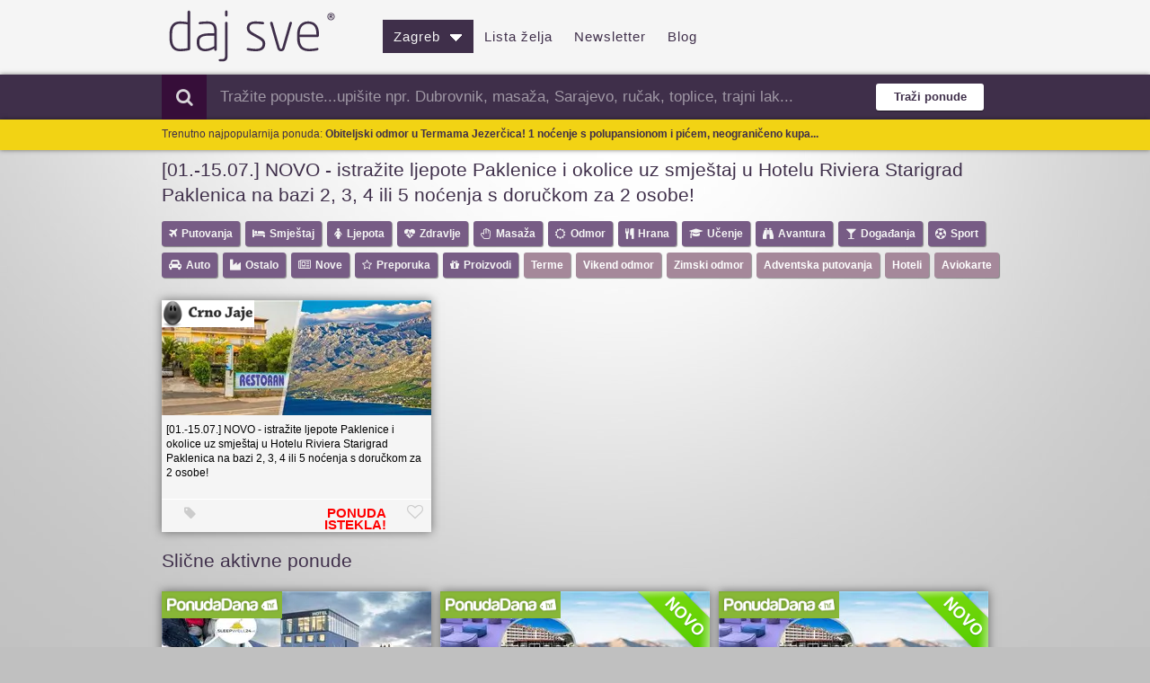

--- FILE ---
content_type: text/html; charset=utf-8
request_url: https://jeftini-hoteli.dajsve.com/pogled-ponuda-akcija-popust-CrnoJaje/01-15-07-novo-istrazite-ljepote-paklenice-i-okolice-uz-smjestaj-u-hotelu-riviera-starigrad-paklenica-na-bazi-2-3-4-ili-5-nocenja-s-doruckom-za-2-osobe?hpreview=M2xXeXFzYkJqaWRJbGR0TWprcE9WUT09&grad=Zagreb
body_size: 33662
content:

<!DOCTYPE html><html lang="hr"><head><meta http-equiv="x-ua-compatible" content="IE=7,8,9,10" /><meta http-equiv="content-type" content="text/html; charset=utf-8" /><meta name="robots" content="all" /><title>POPUST: [01.-15.07.] NOVO - istražite ljepote Paklenice i okolice uz smještaj u Hotelu Riviera Starigrad Paklenica na bazi 2, 3, 4 ili 5 noćenja s doručkom za 2 osobe! - Zagreb - ARHIVA
</title><meta id="uiDescription" name="description" content="POPUST  (Crno jaje): [01.-15.07.] NOVO - istražite ljepote Paklenice i okolice uz smještaj u Hotelu Riviera Starigrad Paklenica na bazi 2, 3, 4 ili 5 noćenja s doručkom za 2 osobe! - ARHIVA (u Zagrebu)" /><meta id="uiKeywords" name="keywords" content="grupna kupovina, popusti, shopping, kolektivna, kupi me, ponuda dana, povoljno, grupni popust, svi popusti, grupiranje, daj sve, jeftini restorani, jeftina hrana, jeftine masaže, jeftin smještaj, jeftina putovanja " /><meta name="application-name" content="dajsve.com" /><meta name="msapplication-tooltip" content="dajsve.com - sve grupne kupovine na jednom mjestu!" /><meta name="msapplication-navbutton-color" content="#3F2F4A" /><meta name="msapplication-TileImage" content="images/dajsve-tile.png" /><meta name="msapplication-TileColor" content="#DBDBDB" /><meta name="msapplication-task" content="name=Zagreb;action-uri=./grupna-kupovina-sve-ponude-popusti-Zagreb;icon-uri=./Images/_old_favicon.ico" /><meta name="msapplication-task" content="name=Split;action-uri=./grupna-kupovina-sve-ponude-popusti-Split;icon-uri=./Images/_old_favicon.ico" /><meta name="msapplication-task" content="name=Rijeka;action-uri=./grupna-kupovina-sve-ponude-popusti-Rijeka;icon-uri=./Images/_old_favicon.ico" /><meta name="msapplication-task" content="name=Osijek;action-uri=./grupna-kupovina-sve-ponude-popusti-Osijek;icon-uri=./Images/_old_favicon.ico" /><meta name="msapplication-task" content="name=Zadar;action-uri=./grupna-kupovina-sve-ponude-popusti-Zadar;icon-uri=./Images/_old_favicon.ico" /><meta name="msapplication-task" content="name=Varaždin;action-uri=./grupna-kupovina-sve-ponude-popusti-Varazdin;icon-uri=./Images/_old_favicon.ico" /><meta name="msapplication-task" content="name=Samobor;action-uri=./grupna-kupovina-sve-ponude-popusti-Samobor;icon-uri=./Images/_old_favicon.ico" /><meta name="msapplication-task" content="name=Pula;action-uri=./grupna-kupovina-sve-ponude-popusti-Pula;icon-uri=./Images/_old_favicon.ico" /><meta name="msapplication-task" content="name=Karlovac;action-uri=./grupna-kupovina-sve-ponude-popusti-Karlovac;icon-uri=./Images/_old_favicon.ico" /><meta name="msapplication-task" content="name=Sisak;action-uri=./grupna-kupovina-sve-ponude-popusti-Sisak;icon-uri=./Images/_old_favicon.ico" /><meta name="msapplication-task" content="name=Slavonski Brod;action-uri=./grupna-kupovina-sve-ponude-popusti-SlavonskiBrod;icon-uri=./Images/_old_favicon.ico" /><meta name="msapplication-task" content="name=Šibenik;action-uri=./grupna-kupovina-sve-ponude-popusti-Sibenik;icon-uri=./Images/_old_favicon.ico" /><meta name="msapplication-task" content="name=Dubrovnik;action-uri=./grupna-kupovina-sve-ponude-popusti-Dubrovnik;icon-uri=./Images/_old_favicon.ico" /><meta name="msapplication-task" content="name=Koprivnica;action-uri=./grupna-kupovina-sve-ponude-popusti-Koprivnica;icon-uri=./Images/_old_favicon.ico" /><meta name="msapplication-task" content="name=Regija;action-uri=./grupna-kupovina-sve-ponude-popusti-RegionalnaPonuda;icon-uri=./Images/_old_favicon.ico" /><link rel="icon" href="../images/favicon.ico?v=1" /><link rel="shortcut icon" href="../images/favicon.ico?v=1" /><meta property="og:image" content="https://www.dajsve.com/Banners/dajsveBanner.png" /><link id="canonicalLink" rel="alternate" href="https://m.dajsve.com/pogled-ponuda-akcija-popust-CrnoJaje/01-15-07-novo-istrazite-ljepote-paklenice-i-okolice-uz-smjestaj-u-hotelu-riviera-starigrad-paklenica-na-bazi-2-3-4-ili-5-nocenja-s-doruckom-za-2-osobe?hpreview=M2xXeXFzYkJqaWRJbGR0TWprcE9WUT09&amp;grad=Zagreb" /><link id="ampdCanonicalLink" rel="amphtml" href="https://amp.dajsve.com/pogled-ponuda-akcija-popust-CrnoJaje/01-15-07-novo-istrazite-ljepote-paklenice-i-okolice-uz-smjestaj-u-hotelu-riviera-starigrad-paklenica-na-bazi-2-3-4-ili-5-nocenja-s-doruckom-za-2-osobe?hpreview=M2xXeXFzYkJqaWRJbGR0TWprcE9WUT09&amp;grad=Zagreb" /><link id="uiPagingNextHeader" rel="next" href="https://www.dajsve.com" /><link id="uiPagingPreviousHeader" rel="prev" href="https://www.dajsve.com" /><link href="/Optimized/CSS?v=6ULw2-UHiFDHZStRDUoZhtWsUcNPPNrvT3eHoTjFJPw1" rel="stylesheet"/><!-- Google tag (gtag.js) --><script async src="https://www.googletagmanager.com/gtag/js?id=G-CJQ9RKSDL7"></script><script>window.dataLayer = window.dataLayer || [];
        function gtag() { dataLayer.push(arguments); }
        gtag('js', new Date());

        gtag('config', 'G-CJQ9RKSDL7');</script><!-- END Google tag (gtag.js) --><script>(function (i, s, o, g, r, a, m) {
            i['GoogleAnalyticsObject'] = r; i[r] = i[r] || function () {
                (i[r].q = i[r].q || []).push(arguments)
            }, i[r].l = 1 * new Date(); a = s.createElement(o),
                m = s.getElementsByTagName(o)[0]; a.async = 1; a.src = g; m.parentNode.insertBefore(a, m)
        })(window, document, 'script', '//www.google-analytics.com/analytics.js', 'ga');

        ga('create', 'UA-21099493-1', 'auto');
        ga('send', 'pageview');</script><script type="application/ld+json">{"@context":"http://schema.org","@type":"WebSite","url":"https://www.dajsve.com","potentialAction":{"@type":"SearchAction","target":"https://www.dajsve.com/grupna-kupovina-sve-ponude-popusti-Zagreb/search-u-pola-cijene-akcija-i-snizenje/{search_term_string}","query-input":"required name=search_term_string"}}</script><script type="application/ld+json">{"@context":"http://schema.org","@type":"Organization","name":"dajsve","url":"https://www.dajsve.com","logo":"https://www.dajsve.com/Images/Logo/LogoDajsve.png","sameAs":["https://www.facebook.com/dajsvecom-148694365186827/"]}</script><script type="application/ld+json"> { "@context": "http://schema.org", "@type": "BreadcrumbList", "itemListElement": [{ "@type": "ListItem", "position": 1, "item": { "@id": "https://jeftini-hoteli.dajsve.com", "name": "Popusti" } },{ "@type": "ListItem", "position": 2, "item": { "@id": "https://jeftini-hoteli.dajsve.com/pogled-ponuda-akcija-popust-CrnoJaje/01-15-07-novo-istrazite-ljepote-paklenice-i-okolice-uz-smjestaj-u-hotelu-riviera-starigrad-paklenica-na-bazi-2-3-4-ili-5-nocenja-s-doruckom-za-2-osobe?hpreview=M2xXeXFzYkJqaWRJbGR0TWprcE9WUT09&grad=Zagreb", "name": "Smjestaj" } } ]}</script><script type="application/ld+json">{"@context":"http://schema.org","@type":"Product","aggregateRating":{"@type":"AggregateRating","ratingValue":"4.6","reviewCount":"129"},"name":"[01.-15.07.] NOVO - istražite ljepote Paklenice i okolice uz smještaj u Hotelu Riviera Starigrad Paklenica na ...","image":"https://content.crnojaje.hr/dealImages/54890/m-54890.png","description":"[01.-15.07.] NOVO - istražite ljepote Paklenice i okolice uz smještaj u Hotelu Riviera Starigrad Paklenica na bazi 2, 3, 4 ili 5 noćenja s doručkom za 2 osobe!","offers":{"@type":"Offer","availability":"http://schema.org/InStock","price":"150","priceCurrency":"EUR","url":"https://jeftini-hoteli.dajsve.com/Default.aspx?hpreview=M2xXeXFzYkJqaWRJbGR0TWprcE9WUT09&grad=Zagreb","image":"https://content.crnojaje.hr/dealImages/54890/m-54890.png"},"url":"https://jeftini-hoteli.dajsve.com/Default.aspx?hpreview=M2xXeXFzYkJqaWRJbGR0TWprcE9WUT09&grad=Zagreb","brand":"CrnoJaje"}
</script></head><body><header id="header"><div class="center"><div id="logo"><a href="../../" title="dajsve.com - pregled svih popusta, sniženja i akcija"><img src="/Handlers/LogoHandler.ashx?name=logo.png" alt="dajsve.com - svi popusti i akcije na jednom mjestu" title="dajsve.com - dnevni pregled svih popusta sa stranica za grupnu kupovinu" /></a></div><ul class="navigation"><li><a href="../#" id="uiCityLnk" class="cities-list-btn selected" title="Ponude u Zagrebu">Zagreb&nbsp;&nbsp;<img alt='Odaberite grad' src='/images/icon-arrow-down-b-128.png'></a><ul id="cities-list" class="cities-list"><li><a href="/grupna-kupovina-sve-ponude-popusti-Zagreb/NovePonude" id="uiZagreb" title="Ponude u Zagrebu" class=" selected">Zagreb</a></li><li><a href="/grupna-kupovina-sve-ponude-popusti-Split/NovePonude" id="uiSplit" title="Ponude u Splitu">Split</a></li><li><a href="/grupna-kupovina-sve-ponude-popusti-Rijeka/NovePonude" id="uiRijeka" title="Ponude u Rijeci">Rijeka</a></li><li><a href="/grupna-kupovina-sve-ponude-popusti-Osijek/NovePonude" id="uiOsijek" title="Ponude u Osijeku">Osijek</a></li><li><a href="/grupna-kupovina-sve-ponude-popusti-Varazdin/NovePonude" id="uiVarazdin" title="Ponude u Varaždinu">Varaždin</a></li><li><a href="/grupna-kupovina-sve-ponude-popusti-Zadar/NovePonude" id="uiZadar" title="Ponude u Zadru">Zadar</a></li><li><a href="/grupna-kupovina-sve-ponude-popusti-Pula/NovePonude" id="uiPula" title="Ponude u Puli">Pula</a></li><li><a href="/grupna-kupovina-sve-ponude-popusti-Sibenik/NovePonude" id="uiSibenik" title="Ponude u Šibeniku">Šibenik</a></li></ul></li><li><a href="/ListaZelja" id="uiListaZelja" title="Lista želja">Lista želja</a></li><li><a href="/Newsletter-prijava-na-najbolje-popuste" id="uiNewsletter" title="Prijava na newsletter">Newsletter</a></li><li><a href="/blog/najbolji-popusti-akcije-i-snizenja/1" id="A1" title="Blog Dajsve.com">Blog</a></li></ul></div><div style="clear: both"></div><form method="post" action="./01-15-07-novo-istrazite-ljepote-paklenice-i-okolice-uz-smjestaj-u-hotelu-riviera-starigrad-paklenica-na-bazi-2-3-4-ili-5-nocenja-s-doruckom-za-2-osobe?hpreview=M2xXeXFzYkJqaWRJbGR0TWprcE9WUT09&amp;grad=Zagreb" id="uiForm" class="searchForm"><div class="aspNetHidden"><input type="hidden" name="__VIEWSTATE" id="__VIEWSTATE" value="/wEPDwUKMTAxMTgzMzM4NWRkxn4LuySflMyHes4trC/EI+4xIo2JvkN6WFukJEumG10=" /></div><div class="search-area"><div class="center"><div class="container"><div class="row-fluid" style="padding-left: 20px"><div class="span8"><label><i class="fa fa-search"></i></label><div class="search-area-division search-area-division-input"><input name="ctl00$HeaderAdditionalContent$uiSearchTbx" type="text" id="HeaderAdditionalContent_uiSearchTbx" class="span12 clearable" style="width: 100%;" /></div></div><div class="span1"><input type="submit" value="Traži ponude" id="uiSearchBtn" class="btn search-btn searchButton" style="width: 120px;" onclick="return SubmitSearch()"></div></div></div></div></div><div class="aspNetHidden"><input type="hidden" name="__VIEWSTATEGENERATOR" id="__VIEWSTATEGENERATOR" value="CA0B0334" /><input type="hidden" name="__EVENTVALIDATION" id="__EVENTVALIDATION" value="/wEdAALqLvQYWAYpjc5Kmvx9Hgb3O7ela0F3eEvodeQmDZoNcqBH8bKapKX6XBeO8O7HpqgCGOniWQRNiyTNtanK0Yus" /></div></form><div class="search-area light" id="extraInfoDiv"><div class="center"><span id="infoMsg">Od sada možete spremiti ponude koje vas zanimaju! Kliknite na znak<img src="/Images/plus-icon.png" alt="Ikona Moje ponude" style="vertical-align: middle" />kod ponude i pronađite je poslije pod linkom Moje ponude.</span></div></div></header><div id="content"><div class="center" style="z-index: 500"><div id="home"><div class="home-block"><div class="column-two"><!-- START BOOTSTRAP CAROUSEL --><!-- END BOOTSTRAP CAROUSEL --><h1 id="ContentPlaceHolder1_podnaslov" class="subtitle" style="text-align: left;">[01.-15.07.] NOVO - istražite ljepote Paklenice i okolice uz smještaj u Hotelu Riviera Starigrad Paklenica na bazi 2, 3, 4 ili 5 noćenja s doručkom za 2 osobe!</h1><div class='content'><a href='/grupna-kupovina-sve-ponude-popusti-Zagreb-kategorija-snizena-jeftina-povoljna-putovanja-vikend-povoljan-jeftin-smjestaj/Putovanja' title='Pregledaj kategoriju - Putovanja' class='Putovanja'><div class='admin Putovanja'><i class="fa fa-plane"></i>Putovanja</div></a></div><div class='content'><a href='/grupna-kupovina-sve-ponude-popusti-Zagreb-kategorija-snizen-jeftin-povoljan-smjestaj-spavanje-hotel-motel-hostel-pansion-polupansion-apartman-toplice/Smjestaj' title='Pregledaj kategoriju - Smještaj' class='Smjestaj'><div class='admin Smjestaj'><i class="fa fa-hotel"></i>Smještaj</div></a></div><div class='content'><a href='/grupna-kupovina-sve-ponude-popusti-Zagreb-kategorija-snizena-jeftina-povoljna-pedikura-manikura-depilacija-trajni-lak-laser-mrsavljenje/Ljepota' title='Pregledaj kategoriju - Ljepota' class='Ljepota'><div class='admin Ljepota'><i class="fa fa-female"></i>Ljepota</div></a></div><div class='content'><a href='/grupna-kupovina-sve-ponude-popusti-Zagreb-kategorija-snizen-jeftin-povoljan-zdravstveni-sistematski-izbjeljivanje-zubi-ultrazvuk-pregled-zubar/Zdravlje' title='Pregledaj kategoriju - Zdravlje' class='Zdravlje'><div class='admin Zdravlje'><i class="fa fa-heartbeat"></i>Zdravlje</div></a></div><div class='content'><a href='/grupna-kupovina-sve-ponude-popusti-Zagreb-kategorija-snizena-jeftina-povoljna-aroma-sportska-masaza-cijelog-tijela/Masaza' title='Pregledaj kategoriju - Masaža' class='Masaza'><div class='admin Masaza'><i class="fa fa-hand-stop-o"></i>Masaža</div></a></div><div class='content'><a href='/grupna-kupovina-sve-ponude-popusti-Zagreb-kategorija-odmor-od-stresa-i-svakodnevice-akcije-i-snizenja/Odmor' title='Pregledaj kategoriju - Odmor' class='Odmor'><div class='admin Odmor'><i class="fa fa-sun-o"></i>Odmor</div></a></div><div class='content'><a href='/grupna-kupovina-sve-ponude-popusti-Zagreb-kategorija-snizen-jeftin-povoljan-restoran-nedjeljni-rucak-rostilj-dorucak-vecera-japanski-kineski-tajlandski-gastro/Hrana' title='Pregledaj kategoriju - Hrana' class='Hrana'><div class='admin Hrana'><i class="fa fa-cutlery"></i>Hrana</div></a></div><div class='content'><a href='/grupna-kupovina-sve-ponude-popusti-Zagreb-kategorija-snizeni-jeftini-povoljni-tecajevi-edukacija--engleski-njemacki-talijanski-ruski-francuski-japanski-jezik/Ucenje' title='Pregledaj kategoriju - Učenje' class='Ucenje'><div class='admin Ucenje'><i class="fa fa-graduation-cap"></i>Učenje</div></a></div><div class='content'><a href='/grupna-kupovina-sve-ponude-popusti-Zagreb-kategorija-snizen-jeftin-povoljan-karting-adrenalinski-rafting-jedrenje-paintball-paragliding-skok-padobranom-krstarenje-izlet-gardaland/Avantura' title='Pregledaj kategoriju - Avantura' class='Avantura'><div class='admin Avantura'><i class="fa fa-binoculars"></i>Avantura</div></a></div><div class='content'><a href='/grupna-kupovina-sve-ponude-popusti-Zagreb-kategorija-snizene-jeftine-povoljne-ulaznice-kazaliste-koncert-predstave-komedije-konferencija/Dogadanja' title='Pregledaj kategoriju - Događanja' class='Dogadanja'><div class='admin Dogadanja'><i class="fa fa-glass"></i>Događanja</div></a></div><div class='content'><a href='/grupna-kupovina-sve-ponude-popusti-Zagreb-kategorija-snizen-jeftin-povoljan-pilates-povoljno-jahanje-paintball-tenis-badminton-teretana-aerobic/Sport' title='Pregledaj kategoriju - Sport' class='Sport'><div class='admin Sport'><i class="fa fa-futbol-o"></i>Sport</div></a></div><div class='content'><a href='/grupna-kupovina-sve-ponude-popusti-Zagreb-kategorija-jeftine-snizene-povoljne-auto-gume-zimske-ljetne-klima-poliranje-farova-servis-automobila-izmjena-punjenje-klime/Automobil' title='Pregledaj kategoriju - Auto' class='Automobil'><div class='admin Automobil'><i class="fa fa-car"></i>Auto</div></a></div><div class='content'><a href='/grupna-kupovina-sve-ponude-popusti-Zagreb-kategorija-jeftini-snizeni-povoljni-proizvodi-mp3-player-robot-usisivac-ploca-za-pisanje-akcije-i-snizenja/Ostalo' title='Pregledaj kategoriju - Ostalo' class='Ostalo'><div class='admin Ostalo'><i class="fa fa-industry"></i>Ostalo</div></a></div><div class='content'><a href='/grupna-kupovina-sve-ponude-popusti-Zagreb/NovePonude' title='Pregledaj kategoriju - Nove' class='NovePonude'><div class='admin NovePonude'><i class="fa fa-newspaper-o"></i>Nove</div></a></div><div class='content'><a href='/grupna-kupovina-sve-ponude-popusti-Zagreb-kategorija-nas-odabir-snizenja-i-akcija-akcije-i-snizenja/Preporuka' title='Pregledaj kategoriju - Preporuka' class='Preporuka'><div class='admin Preporuka'><i class="fa fa-star-o"></i>Preporuka</div></a></div><div class='content'><a href='/grupna-kupovina-sve-ponude-popusti-Zagreb-kategorija-pokloni-predmeti-sitnice-igracke-i-gadgeti-akcije-i-snizenja/Proizvodi' title='Pregledaj kategoriju - Proizvodi' class='Proizvodi'><div class='admin Proizvodi'><i class="fa fa-gift"></i>Proizvodi</div></a></div><div class='content'><a href='/grupna-kupovina-sve-ponude-popusti-Zagreb-kategorija-odmor-od-stresa-i-svakodnevice-akcije-i-snizenja/Terme-odmor' title='Pregledaj kategoriju - Terme' class='Terme-odmor'><div class='admin Terme-odmor purple'>Terme</div></a></div><div class='content'><a href='/grupna-kupovina-sve-ponude-popusti-Zagreb-kategorija-vikend-odmor-akcije-i-snizenja/Vikend-odmor' title='Pregledaj kategoriju - Vikend odmor' class='Vikend-odmor'><div class='admin Vikend-odmor purple'>Vikend odmor</div></a></div><div class='content'><a href='/grupna-kupovina-sve-ponude-popusti-Zagreb-kategorija-zima-odmor-akcije-i-snizenja/Zimski-odmor' title='Pregledaj kategoriju - Zimski odmor' class='Zimski-odmor'><div class='admin Zimski-odmor purple'>Zimski odmor</div></a></div><div class='content'><a href='/grupna-kupovina-sve-ponude-popusti-Zagreb-kategorija-izleti-putovanja-autobusom-akcije-i-snizenja/Adventska-putovanja-2026-2027' title='Pregledaj kategoriju - Adventska putovanja' class='Adventska-putovanja-2026-2027'><div class='admin Adventska-putovanja-2026-2027 purple'>Adventska putovanja</div></a></div><div class='content'><a href="https://www.dajsve.com/grupna-kupovina-sve-ponude-popusti-Zagreb/search-u-pola-cijene-akcija-i-snizenje/Megabon-popusti-najbolji-jeftini-hoteli-smjestaj-putovanja" id="ContentPlaceHolder1_uiCategoriesCtl_A1" title="Megabon - Povoljni hoteli i hosteli, jeftin smještaj i putovanja"><div class='admin purple'>Hoteli</div></a></div><div class='content'><a href="https://www.dajsve.com/grupna-kupovina-sve-ponude-popusti-Zagreb-kategorija-najjeftinije-avionske-karte-na-akciji-i-letovi-iz-hrvatske-u-sve-svjetske-gradove/Avionske-karte-megabon" id="ContentPlaceHolder1_uiCategoriesCtl_tempAvionskeKarte" title="Najjeftinije avionske karte na akciji i popustu"><div class='admin purple'>Aviokarte</div></a></div><div style="clear: both">&nbsp;
</div><ul class="cities" id="nemaPonudeZaFilter" style="display: none; padding-top: 20px; padding-bottom: 20px;"><li>Trenutno nema ponuda za kategoriju <span id="odabranaKategorija"></span>! Kliknite
                        na kategoriju "Sve" kako bi vidjeli sve današnje ponude u odabranom gradu.</li></ul><div id="ContentPlaceHolder1_uiBoxGlavne" class="box"><div class="equal"><div class="row"><div id="pg1_uP" class="pon Smjestaj dva-dana-izleti-putovanja tri-dana-izleti-putovanja"><h3 id="pg1_lL" class="logo"><a id="pg1_uLL" class="aspNetDisabled" name="shop" title="CrnoJaje" target="_blank"><img src="/Handlers/LogoHandler.ashx?name=greyLogo.png" id="pg1_iL" class="logo" data-original="/Handlers/LogoHandler.ashx?name=logo-crnojaje.png" alt="CrnoJaje" /></a></h3><a id="pg1_uL" class="aspNetDisabled" name="shop" target="_blank"><img src="/Handlers/Image.ashx?dsU=https://www.dajsve.com/images/logo-mini.png&isNew=true&v=1&dsW=300&dsH=2128&isNew=true" id="pg1_sP" class="pI" data-original="/Handlers/Image.ashx?dsU=https://content.crnojaje.hr/dealImages/54890/m-54890.png&amp;isNew=true&amp;dsW=300&amp;dsH=128&amp;isNew=true" alt="[01.-15.07.] NOVO - istražite ljepote Paklenice i okolice uz smještaj u Hotelu Riviera Starigrad Paklenica na bazi 2, 3, 4 ili 5 noćenja s doručkom za 2 osobe!" /></a><p id="pg1_dP" class="desc"><a id="pg1_tL" class="aspNetDisabled" name="shop" target="_blank"><span id="pg1_tP">[01.-15.07.] NOVO - istražite ljepote Paklenice i okolice uz smještaj u Hotelu Riviera Starigrad Paklenica na bazi 2, 3, 4 ili 5 noćenja s doručkom za 2 osobe!</span></a></p><table class="info"><tr><td class="ci"><i class="fa fa-tag"></i><span id="pg1_c" class="transparent">150 €</span></td><td class="um"></td><td class="po"><span id="pg1_p" class="red">PONUDA ISTEKLA!</span></td><td class="gumb"><span id="pg1_sFV" class="lz" onclick="return FavClick(this, &#39;3lWyqsbBjidIldtMjkpOVQ==&#39;)"><i class="fa fa-heart-o" id='3lWyqsbBjidIldtMjkpOVQ=='></i></span></td></tr></table></div></div></div></div><div style="clear: both">&nbsp;</div><div id="ContentPlaceHolder1_uiDodatnePonudePnl" style="float: left"><h3 id="ContentPlaceHolder1_uiDodatnePonudeSubtitle" class="subtitle" style="text-align: left;">Slične aktivne ponude</h3><div id="ContentPlaceHolder1_uiBox" class="box"><div class="equal"><div class="row"><div id="pd1_uP" class="pon Smjestaj dva-dana-izleti-putovanja Europa Susjedstvo Putovanja"><h3 id="pd1_lL" class="logo"><a id="pd1_uLL" name="shop" title="PonudaDana" href="../pogled-ponuda-akcija-popust-PonudaDana/sleep-well-24-hotel-4-koruska-austrija-2-nocenja-s-doruckom-za-2-odrasle-osobe-i-1-dijete-do-5-ili-15-godina-u-modernom-smjestaju--blizina-skijalista-moguca-nadoplata-za-saunu-koristenje-do-1-4-2026?hpreview=Z0NGMUNTbXlOWUcvNHlJSUU0eGp3dz09&amp;grad=Zagreb" target="_blank"><img src="/Handlers/LogoHandler.ashx?name=greyLogo.png" id="pd1_iL" class="logo" data-original="/Handlers/LogoHandler.ashx?name=logo-ponudadana.png" alt="PonudaDana" /></a></h3><a id="pd1_uL" name="shop" href="https://www.dajsve.com/PonudaDana/ponuda-popust-akcija/sleep-well-24-hotel-4-koruska-austrija-2-nocenja-s-doruckom-za-2-odrasle-osobe-i-1-dijete-do-5-ili-15-godina-u-modernom-smjestaju--blizina-skijalista-moguca-nadoplata-za-saunu-koristenje-do-1-4-2026?type=2&amp;idLokacije=1&amp;idWeba=3&amp;url=https%3a%2f%2fwww.ponudadana.hr%2fputovanja%2fputovanja-europa%2fSleep-Well-24-Hotel-4--Koruska-Austrija-2-nocenja-s-doruckom-za-2-odrasle-osobe-i-1-dijete-do-5-ili-15-godina-u-modernom-smjestaju-87120_1%3fa_aid%3d58eddaj44io%26a_bid%3d37dfa676%26utm_source%3daffiliate%26utm_medium%3dagreg%26utm_campaign%3ddajsve.com&amp;h=Z0NGMUNTbXlOWUcvNHlJSUU0eGp3dz09&amp;c=MTg5" target="_blank"><img src="/Handlers/Image.ashx?dsU=https://www.dajsve.com/images/logo-mini.png&isNew=true&v=1&dsW=300&dsH=2128&isNew=true" id="pd1_sP" class="pI" data-original="/Handlers/Image.ashx?dsU=https://www.ponudadana.hr/images/offers/6/6400/8/87120/main_4aea.jpg?v=9&amp;isNew=true&amp;dsW=300&amp;dsH=128&amp;isNew=true" alt="Sleep Well 24 Hotel 4*, Koruška, Austrija - 2 noćenja s doručkom za 2 odrasle osobe i 1 dijete do 5 ili 15 godina u modernom smještaju - + blizina skijališta, moguća nadoplata za saunu, korištenje do 1.4.2026." /></a><p id="pd1_dP" class="desc"><a id="pd1_tL" name="shop" href="https://www.dajsve.com/PonudaDana/ponuda-popust-akcija/sleep-well-24-hotel-4-koruska-austrija-2-nocenja-s-doruckom-za-2-odrasle-osobe-i-1-dijete-do-5-ili-15-godina-u-modernom-smjestaju--blizina-skijalista-moguca-nadoplata-za-saunu-koristenje-do-1-4-2026?type=2&amp;idLokacije=1&amp;idWeba=3&amp;url=https%3a%2f%2fwww.ponudadana.hr%2fputovanja%2fputovanja-europa%2fSleep-Well-24-Hotel-4--Koruska-Austrija-2-nocenja-s-doruckom-za-2-odrasle-osobe-i-1-dijete-do-5-ili-15-godina-u-modernom-smjestaju-87120_1%3fa_aid%3d58eddaj44io%26a_bid%3d37dfa676%26utm_source%3daffiliate%26utm_medium%3dagreg%26utm_campaign%3ddajsve.com&amp;h=Z0NGMUNTbXlOWUcvNHlJSUU0eGp3dz09&amp;c=MTg5" target="_blank"><span id="pd1_tP">Sleep Well 24 Hotel 4*, Koruška, Austrija - 2 noćenja s doručkom za 2 odrasle osobe i 1 dijete do 5 ili 15 godina u modernom smještaju - + blizina skijališta, moguća nadoplata za saunu, korištenje do 1.4.2026.</span></a></p><table class="info"><tr><td class="ci"><i class="fa fa-tag"></i><span id="pd1_c" class="ci">189 €</span></td><td class="um"></td><td class="po"><span id="pd1_p" class="po"></span></td><td class="gumb"><span id="pd1_sFV" class="lz" onclick="return FavClick(this, &#39;gCF1CSmyNYG/4yIIE4xjww==&#39;)"><i class="fa fa-heart-o" id='gCF1CSmyNYG/4yIIE4xjww=='></i></span></td></tr></table></div><div id="pd2_uP" class="pon Smjestaj dva-dana-izleti-putovanja tri-dana-izleti-putovanja jedno-dijete-gratis-smjestaj Jadran Ljeto-More-2018-First-minute-smjestaj Putovanja Wellness pet-friendly-smjestaj new"><img src="/Handlers/LogoHandler.ashx?name=n" id="pd2_iN" alt="Nova ponuda!" class="img_novo" /><h3 id="pd2_lL" class="new"><a id="pd2_uLL" name="shop" title="PonudaDana" href="../pogled-ponuda-akcija-popust-PonudaDana/[base64]?hpreview=ZVRMWUdrU0c2VTFjQzJxUkpVM3daQT09&amp;grad=Zagreb" target="_blank"><img src="/Handlers/LogoHandler.ashx?name=greyLogo.png" id="pd2_iL" class="logo" data-original="/Handlers/LogoHandler.ashx?name=logo-ponudadana.png" alt="PonudaDana" /></a></h3><a id="pd2_uL" name="shop" href="https://www.dajsve.com/PonudaDana/ponuda-popust-akcija/[base64]?type=2&amp;idLokacije=1&amp;idWeba=3&amp;url=https%3a%2f%2fwww.ponudadana.hr%2fputovanja%2fputovanja-jadran%2fEARLY-BOOKING-TOP-TERMINI-Hotel-Sunny-Baska-by-Valamar-3-5-ili-7-nocenja-s-doruckom---brunchom-i-vecerom-za-2-ili-4-osobe-gratis-paket-za-1-dijete-do-1-99-god--87694_1%3fa_aid%3d58eddaj44io%26a_bid%3d37dfa676%26utm_source%3daffiliate%26utm_medium%3dagreg%26utm_campaign%3ddajsve.com&amp;h=ZVRMWUdrU0c2VTFjQzJxUkpVM3daQT09&amp;c=OTg2" target="_blank"><img src="/Handlers/Image.ashx?dsU=https://www.dajsve.com/images/logo-mini.png&isNew=true&v=1&dsW=300&dsH=2128&isNew=true" id="pd2_sP" class="pI" data-original="/Handlers/Image.ashx?dsU=https://www.ponudadana.hr/images/offers/1/1771/8/82598/main_13c4.jpg?v=0&amp;isNew=true&amp;dsW=300&amp;dsH=128&amp;isNew=true" alt="EARLY BOOKING - TOP TERMINI! Hotel Sunny Baška by Valamar - 3, 5 ili 7 noćenja s doručkom &amp; brunchom i večerom za 2 ili 4 osobe + gratis paket za 1 dijete do 1,99 god. - + korištenje bazena, Superior soba 2+2, u terminima od 20.6. do 5.9. Kupovina moguća samo do 11.2.!" /></a><p id="pd2_dP" class="desc new"><a id="pd2_tL" name="shop" href="https://www.dajsve.com/PonudaDana/ponuda-popust-akcija/[base64]?type=2&amp;idLokacije=1&amp;idWeba=3&amp;url=https%3a%2f%2fwww.ponudadana.hr%2fputovanja%2fputovanja-jadran%2fEARLY-BOOKING-TOP-TERMINI-Hotel-Sunny-Baska-by-Valamar-3-5-ili-7-nocenja-s-doruckom---brunchom-i-vecerom-za-2-ili-4-osobe-gratis-paket-za-1-dijete-do-1-99-god--87694_1%3fa_aid%3d58eddaj44io%26a_bid%3d37dfa676%26utm_source%3daffiliate%26utm_medium%3dagreg%26utm_campaign%3ddajsve.com&amp;h=ZVRMWUdrU0c2VTFjQzJxUkpVM3daQT09&amp;c=OTg2" target="_blank"><span id="pd2_tP"><b class="vi">NOVO!</b> EARLY BOOKING - TOP TERMINI! Hotel Sunny Baška by Valamar - 3, 5 ili 7 noćenja s doručkom &amp; brunchom i večerom za 2 ili 4 osobe + gratis paket za 1 dijete do 1,99 god. - + korištenje bazena, Superior soba 2+2, u terminima od 20.6. do 5.9. Kupovina moguća samo do 11.2.!</span></a></p><table class="info"><tr><td class="ci"><i class="fa fa-tag"></i><span id="pd2_c" class="ci">986 €</span></td><td class="um"></td><td class="po"><span id="pd2_p" class="po"></span></td><td class="gumb"><span id="pd2_sFV" class="lz" onclick="return FavClick(this, &#39;eTLYGkSG6U1cC2qRJU3wZA==&#39;)"><i class="fa fa-heart-o" id='eTLYGkSG6U1cC2qRJU3wZA=='></i></span></td></tr></table></div><div id="pd3_uP" class="pon Smjestaj dva-dana-izleti-putovanja Ljeto-More-2026-First-minute-smjestaj More-2026-First-minute-smjestaj jedno-dijete-gratis-smjestaj Jadran Putovanja Wellness pet-friendly-smjestaj new"><img src="/Handlers/LogoHandler.ashx?name=n" id="pd3_iN" alt="Nova ponuda!" class="img_novo" /><h3 id="pd3_lL" class="new"><a id="pd3_uLL" name="shop" title="PonudaDana" href="../pogled-ponuda-akcija-popust-PonudaDana/[base64]?hpreview=eHE4QlV6UU1VL1RWMmYrSjVUSzhyQT09&amp;grad=Zagreb" target="_blank"><img src="/Handlers/LogoHandler.ashx?name=greyLogo.png" id="pd3_iL" class="logo" data-original="/Handlers/LogoHandler.ashx?name=logo-ponudadana.png" alt="PonudaDana" /></a></h3><a id="pd3_uL" name="shop" href="https://www.dajsve.com/PonudaDana/ponuda-popust-akcija/[base64]?type=2&amp;idLokacije=1&amp;idWeba=3&amp;url=https%3a%2f%2fwww.ponudadana.hr%2fputovanja%2fputovanja-jadran%2fEARLY-BOOKING-Hotel-Sunny-Baska-by-Valamar-otok-Krk-2-nocenja-s-doruckom---brunchom-i-vecerom-za-2-ili-4-osobe-GRATIS-paket-za-1-dijete-do-1-99-godina-87693_1%3fa_aid%3d58eddaj44io%26a_bid%3d37dfa676%26utm_source%3daffiliate%26utm_medium%3dagreg%26utm_campaign%3ddajsve.com&amp;h=eHE4QlV6UU1VL1RWMmYrSjVUSzhyQT09&amp;c=NDAx" target="_blank"><img src="/Handlers/Image.ashx?dsU=https://www.dajsve.com/images/logo-mini.png&isNew=true&v=1&dsW=300&dsH=2128&isNew=true" id="pd3_sP" class="pI" data-original="/Handlers/Image.ashx?dsU=https://www.ponudadana.hr/images/offers/1/1771/8/82598/main_13c4.jpg?v=1&amp;isNew=true&amp;dsW=300&amp;dsH=128&amp;isNew=true" alt="EARLY BOOKING! Hotel Sunny Baška by Valamar, otok Krk - 2 noćenja s doručkom &amp; brunchom i večerom za 2 ili 4 osobe + GRATIS paket za 1 dijete do 1,99 godina - + korištenje bazena, Superior soba 2+2, u terminima od 12.4. do 10.10. Kupovina moguća samo do 11.2.!" /></a><p id="pd3_dP" class="desc new"><a id="pd3_tL" name="shop" href="https://www.dajsve.com/PonudaDana/ponuda-popust-akcija/[base64]?type=2&amp;idLokacije=1&amp;idWeba=3&amp;url=https%3a%2f%2fwww.ponudadana.hr%2fputovanja%2fputovanja-jadran%2fEARLY-BOOKING-Hotel-Sunny-Baska-by-Valamar-otok-Krk-2-nocenja-s-doruckom---brunchom-i-vecerom-za-2-ili-4-osobe-GRATIS-paket-za-1-dijete-do-1-99-godina-87693_1%3fa_aid%3d58eddaj44io%26a_bid%3d37dfa676%26utm_source%3daffiliate%26utm_medium%3dagreg%26utm_campaign%3ddajsve.com&amp;h=eHE4QlV6UU1VL1RWMmYrSjVUSzhyQT09&amp;c=NDAx" target="_blank"><span id="pd3_tP"><b class="vi">NOVO!</b> EARLY BOOKING! Hotel Sunny Baška by Valamar, otok Krk - 2 noćenja s doručkom &amp; brunchom i večerom za 2 ili 4 osobe + GRATIS paket za 1 dijete do 1,99 godina - + korištenje bazena, Superior soba 2+2, u terminima od 12.4. do 10.10. Kupovina moguća samo do 11.2.!</span></a></p><table class="info"><tr><td class="ci"><i class="fa fa-tag"></i><span id="pd3_c" class="ci">401 €</span></td><td class="um"></td><td class="po"><span id="pd3_p" class="po"></span></td><td class="gumb"><span id="pd3_sFV" class="lz" onclick="return FavClick(this, &#39;xq8BUzQMU/TV2f+J5TK8rA==&#39;)"><i class="fa fa-heart-o" id='xq8BUzQMU/TV2f+J5TK8rA=='></i></span></td></tr></table></div></div><div class="row"><div id="pd4_uP" class="pon" style="height:&#39;255px&#39;;"><script async src="https://pagead2.googlesyndication.com/pagead/js/adsbygoogle.js?client=ca-pub-3192513272363836" crossorigin="anonymous"></script><!-- dajsve oglas --><ins class="adsbygoogle" style="display:inline-block;width:300px;height:250px" data-ad-client="ca-pub-3192513272363836" data-ad-slot="6329643976"></ins><script> (adsbygoogle = window.adsbygoogle || []).push({});</script></div><div id="pd5_uP" class="pon Smjestaj dva-dana-izleti-putovanja Valentinovo-2026-putovanja Polupansion More-2026-First-minute-smjestaj jedno-dijete-gratis-smjestaj Valentinovo-2026-putovanja-smjestaj Jadran Putovanja Wellness pet-friendly-smjestaj"><h3 id="pd5_lL" class="logo"><a id="pd5_uLL" name="shop" title="PonudaDana" href="../pogled-ponuda-akcija-popust-PonudaDana/[base64]?hpreview=di94QmFVei9TUUZzZm1UM3IyY0ZyQT09&amp;grad=Zagreb" target="_blank"><img src="/Handlers/LogoHandler.ashx?name=greyLogo.png" id="pd5_iL" class="logo" data-original="/Handlers/LogoHandler.ashx?name=logo-ponudadana.png" alt="PonudaDana" /></a></h3><a id="pd5_uL" name="shop" href="https://www.dajsve.com/PonudaDana/ponuda-popust-akcija/[base64]?type=2&amp;idLokacije=1&amp;idWeba=3&amp;url=https%3a%2f%2fwww.ponudadana.hr%2fputovanja%2fputovanja-jadran%2fValentinovo-u-Boutique-Hotel-Bura-45N-4---2-nocenja-s-polupansionom-za-2-osobe-gratis-dijete-do-6-99-godina-uz-koristenje-Spa-zone-sa-finskom-saunom-87641_1%3fa_aid%3d58eddaj44io%26a_bid%3d37dfa676%26utm_source%3daffiliate%26utm_medium%3dagreg%26utm_campaign%3ddajsve.com&amp;h=di94QmFVei9TUUZzZm1UM3IyY0ZyQT09&amp;c=MjUw" target="_blank"><img src="/Handlers/Image.ashx?dsU=https://www.dajsve.com/images/logo-mini.png&isNew=true&v=1&dsW=300&dsH=2128&isNew=true" id="pd5_sP" class="pI" data-original="/Handlers/Image.ashx?dsU=https://www.ponudadana.hr/images/offers/6/6024/8/87641/main_73ab.jpg?v=1&amp;isNew=true&amp;dsW=300&amp;dsH=128&amp;isNew=true" alt="Valentinovo u Boutique Hotel Bura 45N 4*- 2 noćenja s polupansionom za 2 osobe + gratis dijete do 6,99 godina uz korištenje Spa zone sa finskom saunom - Smještaj u Comfort sobi s balkonom i pogledom na more, korištenje od 06.02. do 25.02." /></a><p id="pd5_dP" class="desc"><a id="pd5_tL" name="shop" href="https://www.dajsve.com/PonudaDana/ponuda-popust-akcija/[base64]?type=2&amp;idLokacije=1&amp;idWeba=3&amp;url=https%3a%2f%2fwww.ponudadana.hr%2fputovanja%2fputovanja-jadran%2fValentinovo-u-Boutique-Hotel-Bura-45N-4---2-nocenja-s-polupansionom-za-2-osobe-gratis-dijete-do-6-99-godina-uz-koristenje-Spa-zone-sa-finskom-saunom-87641_1%3fa_aid%3d58eddaj44io%26a_bid%3d37dfa676%26utm_source%3daffiliate%26utm_medium%3dagreg%26utm_campaign%3ddajsve.com&amp;h=di94QmFVei9TUUZzZm1UM3IyY0ZyQT09&amp;c=MjUw" target="_blank"><span id="pd5_tP">Valentinovo u Boutique Hotel Bura 45N 4*- 2 noćenja s polupansionom za 2 osobe + gratis dijete do 6,99 godina uz korištenje Spa zone sa finskom saunom - Smještaj u Comfort sobi s balkonom i pogledom na more, korištenje od 06.02. do 25.02.</span></a></p><table class="info"><tr><td class="ci"><i class="fa fa-tag"></i><span id="pd5_c" class="ci">250 €</span></td><td class="um"></td><td class="po"><span id="pd5_p" class="po"></span></td><td class="gumb"><span id="pd5_sFV" class="lz" onclick="return FavClick(this, &#39;v/xBaUz/SQFsfmT3r2cFrA==&#39;)"><i class="fa fa-heart-o" id='v/xBaUz/SQFsfmT3r2cFrA=='></i></span></td></tr></table></div><div id="pd6_uP" class="pon Smjestaj Odmor Planine dva-dana-izleti-putovanja Wellness-za-dvoje Wellness-odmor Susjedstvo Skijanje Putovanja"><h3 id="pd6_lL" class="logo"><a id="pd6_uLL" name="shop" title="PonudaDana" href="../pogled-ponuda-akcija-popust-PonudaDana/[base64]?hpreview=TXZDZHdNRUxpUG9UMzVTemNIQWhmdz09&amp;grad=Zagreb" target="_blank"><img src="/Handlers/LogoHandler.ashx?name=greyLogo.png" id="pd6_iL" class="logo" data-original="/Handlers/LogoHandler.ashx?name=logo-ponudadana.png" alt="PonudaDana" /></a></h3><a id="pd6_uL" name="shop" href="https://www.dajsve.com/PonudaDana/ponuda-popust-akcija/[base64]?type=2&amp;idLokacije=1&amp;idWeba=3&amp;url=https%3a%2f%2fwww.ponudadana.hr%2fputovanja%2fwellnes%2fWellness-i-spa-opustanje-u-Hotelu-Monti-4--2-ili-4-nocenja-s-doruckom-za-2-osobe-i-1-dijete-uz-koristenje-fitnessa-bazena-sauna-jacuzzija-slane-sobe-i-ostalih-sadrzaja-87625_1%3fa_aid%3d58eddaj44io%26a_bid%3d37dfa676%26utm_source%3daffiliate%26utm_medium%3dagreg%26utm_campaign%3ddajsve.com&amp;h=TXZDZHdNRUxpUG9UMzVTemNIQWhmdz09&amp;c=Mjk4" target="_blank"><img src="/Handlers/Image.ashx?dsU=https://www.dajsve.com/images/logo-mini.png&isNew=true&v=1&dsW=300&dsH=2128&isNew=true" id="pd6_sP" class="pI" data-original="/Handlers/Image.ashx?dsU=https://www.ponudadana.hr/images/offers/6/6321/8/81091/main_c40d.jpg?v=0&amp;isNew=true&amp;dsW=300&amp;dsH=128&amp;isNew=true" alt="Wellness i spa opuštanje u Hotelu Monti 4* - 2 ili 4 noćenja s doručkom za 2 osobe i 1 dijete uz korištenje fitnessa, bazena, sauna, jacuzzija, slane sobe i ostalih sadržaja - Uživajte u srcu olimpijske planine Igman! Korištenje do 15.2." /></a><p id="pd6_dP" class="desc"><a id="pd6_tL" name="shop" href="https://www.dajsve.com/PonudaDana/ponuda-popust-akcija/[base64]?type=2&amp;idLokacije=1&amp;idWeba=3&amp;url=https%3a%2f%2fwww.ponudadana.hr%2fputovanja%2fwellnes%2fWellness-i-spa-opustanje-u-Hotelu-Monti-4--2-ili-4-nocenja-s-doruckom-za-2-osobe-i-1-dijete-uz-koristenje-fitnessa-bazena-sauna-jacuzzija-slane-sobe-i-ostalih-sadrzaja-87625_1%3fa_aid%3d58eddaj44io%26a_bid%3d37dfa676%26utm_source%3daffiliate%26utm_medium%3dagreg%26utm_campaign%3ddajsve.com&amp;h=TXZDZHdNRUxpUG9UMzVTemNIQWhmdz09&amp;c=Mjk4" target="_blank"><span id="pd6_tP">Wellness i spa opuštanje u Hotelu Monti 4* - 2 ili 4 noćenja s doručkom za 2 osobe i 1 dijete uz korištenje fitnessa, bazena, sauna, jacuzzija, slane sobe i ostalih sadržaja - Uživajte u srcu olimpijske planine Igman! Korištenje do 15.2.</span></a></p><table class="info"><tr><td class="ci"><i class="fa fa-tag"></i><span id="pd6_c" class="ci">298 €</span></td><td class="um"></td><td class="po"><span id="pd6_p" class="po"></span></td><td class="gumb"><span id="pd6_sFV" class="lz" onclick="return FavClick(this, &#39;MvCdwMELiPoT35SzcHAhfw==&#39;)"><i class="fa fa-heart-o" id='MvCdwMELiPoT35SzcHAhfw=='></i></span></td></tr></table></div></div><div class="row"><div id="pd7_uP" class="pon Smjestaj dva-dana-izleti-putovanja tri-dana-izleti-putovanja Brijuni jedno-dijete-gratis-smjestaj Jadran Putovanja"><h3 id="pd7_lL" class="logo"><a id="pd7_uLL" name="shop" title="PonudaDana" href="../pogled-ponuda-akcija-popust-PonudaDana/[base64]?hpreview=SmQ4NHlHWDc4bmM3d1AyVllIM0cxdz09&amp;grad=Zagreb" target="_blank"><img src="/Handlers/LogoHandler.ashx?name=greyLogo.png" id="pd7_iL" class="logo" data-original="/Handlers/LogoHandler.ashx?name=logo-ponudadana.png" alt="PonudaDana" /></a></h3><a id="pd7_uL" name="shop" href="https://www.dajsve.com/PonudaDana/ponuda-popust-akcija/[base64]?type=2&amp;idLokacije=1&amp;idWeba=3&amp;url=https%3a%2f%2fwww.ponudadana.hr%2fputovanja%2fputovanja-jadran%2fHeritage-hotel-Chersin-4--posjetite-prekrasan-NP-Brijuni-uz-2-nocenja-s-doruckom-za-2-osobe-gratis-paket-za-1-dijete-do-6-99-godina-uz-ukljucene-ulaznice-za-Brijune-87609_1%3fa_aid%3d58eddaj44io%26a_bid%3d37dfa676%26utm_source%3daffiliate%26utm_medium%3dagreg%26utm_campaign%3ddajsve.com&amp;h=SmQ4NHlHWDc4bmM3d1AyVllIM0cxdz09&amp;c=MzI5" target="_blank"><img src="/Handlers/Image.ashx?dsU=https://www.dajsve.com/images/logo-mini.png&isNew=true&v=1&dsW=300&dsH=2128&isNew=true" id="pd7_sP" class="pI" data-original="/Handlers/Image.ashx?dsU=https://www.ponudadana.hr/images/offers/5/5835/8/83985/main_6b91.jpg?v=0&amp;isNew=true&amp;dsW=300&amp;dsH=128&amp;isNew=true" alt="Heritage hotel Chersin 4* - posjetite prekrasan NP Brijuni uz 2 noćenja s doručkom za 2 osobe + gratis paket za 1 dijete do 6,99 godina uz uključene ulaznice za Brijune - Šarmantan hotel u ribarskom mjestu, korištenje od 15.3. do 15.6." /></a><p id="pd7_dP" class="desc"><a id="pd7_tL" name="shop" href="https://www.dajsve.com/PonudaDana/ponuda-popust-akcija/[base64]?type=2&amp;idLokacije=1&amp;idWeba=3&amp;url=https%3a%2f%2fwww.ponudadana.hr%2fputovanja%2fputovanja-jadran%2fHeritage-hotel-Chersin-4--posjetite-prekrasan-NP-Brijuni-uz-2-nocenja-s-doruckom-za-2-osobe-gratis-paket-za-1-dijete-do-6-99-godina-uz-ukljucene-ulaznice-za-Brijune-87609_1%3fa_aid%3d58eddaj44io%26a_bid%3d37dfa676%26utm_source%3daffiliate%26utm_medium%3dagreg%26utm_campaign%3ddajsve.com&amp;h=SmQ4NHlHWDc4bmM3d1AyVllIM0cxdz09&amp;c=MzI5" target="_blank"><span id="pd7_tP">Heritage hotel Chersin 4* - posjetite prekrasan NP Brijuni uz 2 noćenja s doručkom za 2 osobe + gratis paket za 1 dijete do 6,99 godina uz uključene ulaznice za Brijune - Šarmantan hotel u ribarskom mjestu, korištenje od 15.3. do 15.6.</span></a></p><table class="info"><tr><td class="ci"><i class="fa fa-tag"></i><span id="pd7_c" class="ci">329 €</span></td><td class="um"></td><td class="po"><span id="pd7_p" class="po"></span></td><td class="gumb"><span id="pd7_sFV" class="lz" onclick="return FavClick(this, &#39;Jd84yGX78nc7wP2VYH3G1w==&#39;)"><i class="fa fa-heart-o" id='Jd84yGX78nc7wP2VYH3G1w=='></i></span></td></tr></table></div><div id="pd8_uP" class="pon Smjestaj dva-dana-izleti-putovanja tri-dana-izleti-putovanja Crikvenica Polupansion Ljeto-More-2026-First-minute-smjestaj More-2026-First-minute-smjestaj Jadran Ljeto-More-2018-First-minute-smjestaj Putovanja pet-friendly-smjestaj"><h3 id="pd8_lL" class="logo"><a id="pd8_uLL" name="shop" title="PonudaDana" href="../pogled-ponuda-akcija-popust-PonudaDana/[base64]?hpreview=cnVkb1FBOWM0d3l1eDBnMlIzaCtZZz09&amp;grad=Zagreb" target="_blank"><img src="/Handlers/LogoHandler.ashx?name=greyLogo.png" id="pd8_iL" class="logo" data-original="/Handlers/LogoHandler.ashx?name=logo-ponudadana.png" alt="PonudaDana" /></a></h3><a id="pd8_uL" name="shop" href="https://www.dajsve.com/PonudaDana/ponuda-popust-akcija/[base64]?type=2&amp;idLokacije=1&amp;idWeba=3&amp;url=https%3a%2f%2fwww.ponudadana.hr%2fputovanja%2fputovanja-jadran%2fEARLY-BOOKING-Mediteran-Maradiso-Hotel-by-Aminess-3--Crikvenica-pocetak-i-kraj-ljeta-uz-4-nocenja-s-polupansionom-za-2-osobe-i-1-dijete-koristenje-bazena-87430_1%3fa_aid%3d58eddaj44io%26a_bid%3d37dfa676%26utm_source%3daffiliate%26utm_medium%3dagreg%26utm_campaign%3ddajsve.com&amp;h=cnVkb1FBOWM0d3l1eDBnMlIzaCtZZz09&amp;c=NTc0" target="_blank"><img src="/Handlers/Image.ashx?dsU=https://www.dajsve.com/images/logo-mini.png&isNew=true&v=1&dsW=300&dsH=2128&isNew=true" id="pd8_sP" class="pI" data-original="/Handlers/Image.ashx?dsU=https://www.ponudadana.hr/images/offers/5/5666/8/87428/main_1d13.jpg?v=0&amp;isNew=true&amp;dsW=300&amp;dsH=128&amp;isNew=true" alt="EARLY BOOKING! Mediteran Maradiso Hotel by Aminess 3*, Crikvenica - početak i kraj ljeta uz 4 noćenja s polupansionom za 2 osobe i 1 dijete + korištenje bazena - Korištenje u terminima od 29.5. do 25.6. i od 28.8. do 19.9. Kupovina moguća samo do 31.1.!" /></a><p id="pd8_dP" class="desc"><a id="pd8_tL" name="shop" href="https://www.dajsve.com/PonudaDana/ponuda-popust-akcija/[base64]?type=2&amp;idLokacije=1&amp;idWeba=3&amp;url=https%3a%2f%2fwww.ponudadana.hr%2fputovanja%2fputovanja-jadran%2fEARLY-BOOKING-Mediteran-Maradiso-Hotel-by-Aminess-3--Crikvenica-pocetak-i-kraj-ljeta-uz-4-nocenja-s-polupansionom-za-2-osobe-i-1-dijete-koristenje-bazena-87430_1%3fa_aid%3d58eddaj44io%26a_bid%3d37dfa676%26utm_source%3daffiliate%26utm_medium%3dagreg%26utm_campaign%3ddajsve.com&amp;h=cnVkb1FBOWM0d3l1eDBnMlIzaCtZZz09&amp;c=NTc0" target="_blank"><span id="pd8_tP">EARLY BOOKING! Mediteran Maradiso Hotel by Aminess 3*, Crikvenica - početak i kraj ljeta uz 4 noćenja s polupansionom za 2 osobe i 1 dijete + korištenje bazena - Korištenje u terminima od 29.5. do 25.6. i od 28.8. do 19.9. Kupovina moguća samo do 31.1.!</span></a></p><table class="info"><tr><td class="ci"><i class="fa fa-tag"></i><span id="pd8_c" class="ci">574 €</span></td><td class="um"></td><td class="po"><span id="pd8_p" class="po"></span></td><td class="gumb"><span id="pd8_sFV" class="lz" onclick="return FavClick(this, &#39;rudoQA9c4wyux0g2R3h+Yg==&#39;)"><i class="fa fa-heart-o" id='rudoQA9c4wyux0g2R3h+Yg=='></i></span></td></tr></table></div><div id="pd9_uP" class="pon Putovanja Smjestaj Odmor Sarajevo dva-dana-izleti-putovanja obiteljski-odmor-jedno-dijete-gratis jedno-dijete-gratis-smjestaj Wellness-za-dvoje Wellness-odmor Terme-odmor Susjedstvo"><h3 id="pd9_lL" class="logo"><a id="pd9_uLL" name="shop" title="PonudaDana" href="../pogled-ponuda-akcija-popust-PonudaDana/[base64]?hpreview=VkJUcWZqb2hkdWE0d2lOR0tDZnNEdz09&amp;grad=Zagreb" target="_blank"><img src="/Handlers/LogoHandler.ashx?name=greyLogo.png" id="pd9_iL" class="logo" data-original="/Handlers/LogoHandler.ashx?name=logo-ponudadana.png" alt="PonudaDana" /></a></h3><a id="pd9_uL" name="shop" href="https://www.dajsve.com/PonudaDana/ponuda-popust-akcija/[base64]?type=2&amp;idLokacije=1&amp;idWeba=3&amp;url=https%3a%2f%2fwww.ponudadana.hr%2fputovanja%2fputovanja-susjedstvo%2fSarajevo-Hotel-Hills-5--wellness-odmor-u-Termalnoj-rivijeri-Ilidza-uz-1-ili-vise-nocenja-s-doruckom-za-2-odrasle-osobe-GRATIS-paket-za-1-dijete-do-5-99-godina-87384_1%3fa_aid%3d58eddaj44io%26a_bid%3d37dfa676%26utm_source%3daffiliate%26utm_medium%3dagreg%26utm_campaign%3ddajsve.com&amp;h=VkJUcWZqb2hkdWE0d2lOR0tDZnNEdz09&amp;c=MTE1" target="_blank"><img src="/Handlers/Image.ashx?dsU=https://www.dajsve.com/images/logo-mini.png&isNew=true&v=1&dsW=300&dsH=2128&isNew=true" id="pd9_sP" class="pI" data-original="/Handlers/Image.ashx?dsU=https://www.ponudadana.hr/images/offers/4/4933/8/84891/main_1fe1.jpg?v=0&amp;isNew=true&amp;dsW=300&amp;dsH=128&amp;isNew=true" alt="Sarajevo, Hotel Hills 5* - wellness odmor u Termalnoj rivijeri Ilidža uz 1 ili više noćenja s doručkom za 2 odrasle osobe + GRATIS paket za 1 dijete do 5,99 godina - Korištenje Wellness &amp; Spa centra, besplatan ulaz na bazene Termalne rivijere, 4.1. - 1.4.2026." /></a><p id="pd9_dP" class="desc"><a id="pd9_tL" name="shop" href="https://www.dajsve.com/PonudaDana/ponuda-popust-akcija/[base64]?type=2&amp;idLokacije=1&amp;idWeba=3&amp;url=https%3a%2f%2fwww.ponudadana.hr%2fputovanja%2fputovanja-susjedstvo%2fSarajevo-Hotel-Hills-5--wellness-odmor-u-Termalnoj-rivijeri-Ilidza-uz-1-ili-vise-nocenja-s-doruckom-za-2-odrasle-osobe-GRATIS-paket-za-1-dijete-do-5-99-godina-87384_1%3fa_aid%3d58eddaj44io%26a_bid%3d37dfa676%26utm_source%3daffiliate%26utm_medium%3dagreg%26utm_campaign%3ddajsve.com&amp;h=VkJUcWZqb2hkdWE0d2lOR0tDZnNEdz09&amp;c=MTE1" target="_blank"><span id="pd9_tP">Sarajevo, Hotel Hills 5* - wellness odmor u Termalnoj rivijeri Ilidža uz 1 ili više noćenja s doručkom za 2 odrasle osobe + GRATIS paket za 1 dijete do 5,99 godina - Korištenje Wellness &amp; Spa centra, besplatan ulaz na bazene Termalne rivijere, 4.1. - 1.4.2026.</span></a></p><table class="info"><tr><td class="ci"><i class="fa fa-tag"></i><span id="pd9_c" class="ci">115 €</span></td><td class="um"></td><td class="po"><span id="pd9_p" class="po"></span></td><td class="gumb"><span id="pd9_sFV" class="lz" onclick="return FavClick(this, &#39;VBTqfjohdua4wiNGKCfsDw==&#39;)"><i class="fa fa-heart-o" id='VBTqfjohdua4wiNGKCfsDw=='></i></span></td></tr></table></div></div><div class="row"><div id="pd10_uP" class="pon Smjestaj Odmor dva-dana-izleti-putovanja tri-dana-izleti-putovanja jedno-dijete-gratis-smjestaj Zimski-odmor Europa Susjedstvo Adventska-putovanja Putovanja Bozic-blagdan"><h3 id="pd10_lL" class="logo"><a id="pd10_uLL" name="shop" title="PonudaDana" href="../pogled-ponuda-akcija-popust-PonudaDana/[base64]?hpreview=ZmRXYzlUSUl2dFZiWFNuYjljb0lIZz09&amp;grad=Zagreb" target="_blank"><img src="/Handlers/LogoHandler.ashx?name=greyLogo.png" id="pd10_iL" class="logo" data-original="/Handlers/LogoHandler.ashx?name=logo-ponudadana.png" alt="PonudaDana" /></a></h3><a id="pd10_uL" name="shop" href="https://www.dajsve.com/PonudaDana/ponuda-popust-akcija/[base64]?type=2&amp;idLokacije=1&amp;idWeba=3&amp;url=https%3a%2f%2fwww.ponudadana.hr%2fputovanja%2fputovanja-susjedstvo%2fHotel-Swiss-Plus-3--Bihac-zimski-odmor-uz-1-ili-vise-nocenja-s-doruckom-za-2-odrasle-osobe-gratis-paket-za-1-dijete-do-6-99-g--87202_1%3fa_aid%3d58eddaj44io%26a_bid%3d37dfa676%26utm_source%3daffiliate%26utm_medium%3dagreg%26utm_campaign%3ddajsve.com&amp;h=ZmRXYzlUSUl2dFZiWFNuYjljb0lIZz09&amp;c=OTQ%3d" target="_blank"><img src="/Handlers/Image.ashx?dsU=https://www.dajsve.com/images/logo-mini.png&isNew=true&v=1&dsW=300&dsH=2128&isNew=true" id="pd10_sP" class="pI" data-original="/Handlers/Image.ashx?dsU=https://www.ponudadana.hr/images/offers/6/6395/8/87202/main_4bb9.jpg?v=1&amp;isNew=true&amp;dsW=300&amp;dsH=128&amp;isNew=true" alt="Hotel Swiss Plus 3*, Bihać - zimski odmor uz 1 ili više noćenja s doručkom za 2 odrasle osobe + gratis paket za 1 dijete do 6,99 g. - Uživajte u malenom šarmatnom gradiću smještenom na obalama rijeke Une, korištenje od 14.12.2025. do 29.1.2026" /></a><p id="pd10_dP" class="desc"><a id="pd10_tL" name="shop" href="https://www.dajsve.com/PonudaDana/ponuda-popust-akcija/[base64]?type=2&amp;idLokacije=1&amp;idWeba=3&amp;url=https%3a%2f%2fwww.ponudadana.hr%2fputovanja%2fputovanja-susjedstvo%2fHotel-Swiss-Plus-3--Bihac-zimski-odmor-uz-1-ili-vise-nocenja-s-doruckom-za-2-odrasle-osobe-gratis-paket-za-1-dijete-do-6-99-g--87202_1%3fa_aid%3d58eddaj44io%26a_bid%3d37dfa676%26utm_source%3daffiliate%26utm_medium%3dagreg%26utm_campaign%3ddajsve.com&amp;h=ZmRXYzlUSUl2dFZiWFNuYjljb0lIZz09&amp;c=OTQ%3d" target="_blank"><span id="pd10_tP">Hotel Swiss Plus 3*, Bihać - zimski odmor uz 1 ili više noćenja s doručkom za 2 odrasle osobe + gratis paket za 1 dijete do 6,99 g. - Uživajte u malenom šarmatnom gradiću smještenom na obalama rijeke Une, korištenje od 14.12.2025. do 29.1.2026</span></a></p><table class="info"><tr><td class="ci"><i class="fa fa-tag"></i><span id="pd10_c" class="ci">94 €</span></td><td class="um"></td><td class="po"><span id="pd10_p" class="po"></span></td><td class="gumb"><span id="pd10_sFV" class="lz" onclick="return FavClick(this, &#39;fdWc9TIIvtVbXSnb9coIHg==&#39;)"><i class="fa fa-heart-o" id='fdWc9TIIvtVbXSnb9coIHg=='></i></span></td></tr></table></div><div id="pd11_uP" class="pon Smjestaj dva-dana-izleti-putovanja More-2026-First-minute-smjestaj Jadran Putovanja"><h3 id="pd11_lL" class="logo"><a id="pd11_uLL" name="shop" title="PonudaDana" href="../pogled-ponuda-akcija-popust-PonudaDana/hotel-san-antonio-4-podstrana-uzivajte-u-zimskim-danima-tik-uz-more-uz-1-ili-2-nocenja-s-doruckom-za-2-osobe-deluxe-soba-s-hidromasaznom-kadom-i-pogledom-na-more-do-1-2-2026?hpreview=aGFtWGhZczRnK2E3anN1bkRBRjBGQT09&amp;grad=Zagreb" target="_blank"><img src="/Handlers/LogoHandler.ashx?name=greyLogo.png" id="pd11_iL" class="logo" data-original="/Handlers/LogoHandler.ashx?name=logo-ponudadana.png" alt="PonudaDana" /></a></h3><a id="pd11_uL" name="shop" href="https://www.dajsve.com/PonudaDana/ponuda-popust-akcija/hotel-san-antonio-4-podstrana-uzivajte-u-zimskim-danima-tik-uz-more-uz-1-ili-2-nocenja-s-doruckom-za-2-osobe-deluxe-soba-s-hidromasaznom-kadom-i-pogledom-na-more-do-1-2-2026?type=2&amp;idLokacije=1&amp;idWeba=3&amp;url=https%3a%2f%2fwww.ponudadana.hr%2fputovanja%2fputovanja-jadran%2fHotel-San-Antonio-4-Podstrana-uzivajte-u-zimskim-danima-tik-uz-more-uz-1-ili-2-nocenja-s-doruckom-za-2-osobe-87203_1%3fa_aid%3d58eddaj44io%26a_bid%3d37dfa676%26utm_source%3daffiliate%26utm_medium%3dagreg%26utm_campaign%3ddajsve.com&amp;h=aGFtWGhZczRnK2E3anN1bkRBRjBGQT09&amp;c=ODU%3d" target="_blank"><img src="/Handlers/Image.ashx?dsU=https://www.dajsve.com/images/logo-mini.png&isNew=true&v=1&dsW=300&dsH=2128&isNew=true" id="pd11_sP" class="pI" data-original="/Handlers/Image.ashx?dsU=https://www.ponudadana.hr/images/offers/6/6082/8/86217/main_c6ab.jpg?v=0&amp;isNew=true&amp;dsW=300&amp;dsH=128&amp;isNew=true" alt="Hotel San Antonio 4* Podstrana - uživajte u zimskim danima tik uz more uz 1 ili 2 noćenja s doručkom za 2 osobe - Deluxe soba s hidromasažnom kadom i pogledom na more, do 1.2.2026." /></a><p id="pd11_dP" class="desc"><a id="pd11_tL" name="shop" href="https://www.dajsve.com/PonudaDana/ponuda-popust-akcija/hotel-san-antonio-4-podstrana-uzivajte-u-zimskim-danima-tik-uz-more-uz-1-ili-2-nocenja-s-doruckom-za-2-osobe-deluxe-soba-s-hidromasaznom-kadom-i-pogledom-na-more-do-1-2-2026?type=2&amp;idLokacije=1&amp;idWeba=3&amp;url=https%3a%2f%2fwww.ponudadana.hr%2fputovanja%2fputovanja-jadran%2fHotel-San-Antonio-4-Podstrana-uzivajte-u-zimskim-danima-tik-uz-more-uz-1-ili-2-nocenja-s-doruckom-za-2-osobe-87203_1%3fa_aid%3d58eddaj44io%26a_bid%3d37dfa676%26utm_source%3daffiliate%26utm_medium%3dagreg%26utm_campaign%3ddajsve.com&amp;h=aGFtWGhZczRnK2E3anN1bkRBRjBGQT09&amp;c=ODU%3d" target="_blank"><span id="pd11_tP">Hotel San Antonio 4* Podstrana - uživajte u zimskim danima tik uz more uz 1 ili 2 noćenja s doručkom za 2 osobe - Deluxe soba s hidromasažnom kadom i pogledom na more, do 1.2.2026.</span></a></p><table class="info"><tr><td class="ci"><i class="fa fa-tag"></i><span id="pd11_c" class="ci">85 €</span></td><td class="um"></td><td class="po"><span id="pd11_p" class="po"></span></td><td class="gumb"><span id="pd11_sFV" class="lz" onclick="return FavClick(this, &#39;hamXhYs4g+a7jsunDAF0FA==&#39;)"><i class="fa fa-heart-o" id='hamXhYs4g+a7jsunDAF0FA=='></i></span></td></tr></table></div><div id="pd12_uP" class="pon Smjestaj Odmor dva-dana-izleti-putovanja tri-dana-izleti-putovanja Terme-odmor Relax-odmor Europa Susjedstvo Putovanja Wellness"><h3 id="pd12_lL" class="logo"><a id="pd12_uLL" name="shop" title="PonudaDana" href="../pogled-ponuda-akcija-popust-PonudaDana/[base64]?hpreview=b3lZd01TY2QwYndHeDA0YWQ4OHR5QT09&amp;grad=Zagreb" target="_blank"><img src="/Handlers/LogoHandler.ashx?name=greyLogo.png" id="pd12_iL" class="logo" data-original="/Handlers/LogoHandler.ashx?name=logo-ponudadana.png" alt="PonudaDana" /></a></h3><a id="pd12_uL" name="shop" href="https://www.dajsve.com/PonudaDana/ponuda-popust-akcija/[base64]?type=2&amp;idLokacije=1&amp;idWeba=3&amp;url=https%3a%2f%2fwww.ponudadana.hr%2fputovanja%2fwellnes%2fHotel-Kozjanski-dvor-3--opustanje-u-dvoje-uz-1-ili-2-nocenja-s-doruckom-za-dvije-osobe-cjelodnevna-ulaznica-za-Relax-Terme-Olimia-i-koristenje-saune-87024_1%3fa_aid%3d58eddaj44io%26a_bid%3d37dfa676%26utm_source%3daffiliate%26utm_medium%3dagreg%26utm_campaign%3ddajsve.com&amp;h=b3lZd01TY2QwYndHeDA0YWQ4OHR5QT09&amp;c=MTY5" target="_blank"><img src="/Handlers/Image.ashx?dsU=https://www.dajsve.com/images/logo-mini.png&isNew=true&v=1&dsW=300&dsH=2128&isNew=true" id="pd12_sP" class="pI" data-original="/Handlers/Image.ashx?dsU=https://www.ponudadana.hr/images/offers/5/5951/8/87024/main_5d2a.jpg?v=1&amp;isNew=true&amp;dsW=300&amp;dsH=128&amp;isNew=true" alt="Hotel Kozjanski dvor 3* - opuštanje u dvoje uz 1 ili 2 noćenja s doručkom za dvije osobe + cjelodnevna ulaznica za Relax Terme Olimia i korištenje saune - + hranjenje jelena na Jelenovom Grebenu, do 28.2.2026." /></a><p id="pd12_dP" class="desc"><a id="pd12_tL" name="shop" href="https://www.dajsve.com/PonudaDana/ponuda-popust-akcija/[base64]?type=2&amp;idLokacije=1&amp;idWeba=3&amp;url=https%3a%2f%2fwww.ponudadana.hr%2fputovanja%2fwellnes%2fHotel-Kozjanski-dvor-3--opustanje-u-dvoje-uz-1-ili-2-nocenja-s-doruckom-za-dvije-osobe-cjelodnevna-ulaznica-za-Relax-Terme-Olimia-i-koristenje-saune-87024_1%3fa_aid%3d58eddaj44io%26a_bid%3d37dfa676%26utm_source%3daffiliate%26utm_medium%3dagreg%26utm_campaign%3ddajsve.com&amp;h=b3lZd01TY2QwYndHeDA0YWQ4OHR5QT09&amp;c=MTY5" target="_blank"><span id="pd12_tP">Hotel Kozjanski dvor 3* - opuštanje u dvoje uz 1 ili 2 noćenja s doručkom za dvije osobe + cjelodnevna ulaznica za Relax Terme Olimia i korištenje saune - + hranjenje jelena na Jelenovom Grebenu, do 28.2.2026.</span></a></p><table class="info"><tr><td class="ci"><i class="fa fa-tag"></i><span id="pd12_c" class="ci">169 €</span></td><td class="um"></td><td class="po"><span id="pd12_p" class="po"></span></td><td class="gumb"><span id="pd12_sFV" class="lz" onclick="return FavClick(this, &#39;oyYwMScd0bwGx04ad88tyA==&#39;)"><i class="fa fa-heart-o" id='oyYwMScd0bwGx04ad88tyA=='></i></span></td></tr></table></div></div><div class="row"><div id="pd13_uP" class="pon Smjestaj Odmor tri-dana-izleti-putovanja Skijanje-putovanja Polupansion jedno-dijete-gratis-smjestaj Skijanje-smjestaj Skijanje-sport Europa Susjedstvo Terme-odmor Putovanja Wellness"><h3 id="pd13_lL" class="logo"><a id="pd13_uLL" name="shop" title="PonudaDana" href="../pogled-ponuda-akcija-popust-PonudaDana/[base64]?hpreview=YUVKYTFxNTBrZHE2ek1xZ0ZUdTB1dz09&amp;grad=Zagreb" target="_blank"><img src="/Handlers/LogoHandler.ashx?name=greyLogo.png" id="pd13_iL" class="logo" data-original="/Handlers/LogoHandler.ashx?name=logo-ponudadana.png" alt="PonudaDana" /></a></h3><a id="pd13_uL" name="shop" href="https://www.dajsve.com/PonudaDana/ponuda-popust-akcija/[base64]?type=2&amp;idLokacije=1&amp;idWeba=3&amp;url=https%3a%2f%2fwww.ponudadana.hr%2fputovanja%2fskijanje%2fSPA-ODMOR-UZ-SKIJANJE-u-Termama-Zrece-Slovenija-3-nocenja-s-polupansionom-uz-SKI-KARTE-kupanje-u-bazenima-i-ulaz-u-Sauna-selo-za-dvije-osobe-gratis-paket-za-1-dijete-87042_1%3fa_aid%3d58eddaj44io%26a_bid%3d37dfa676%26utm_source%3daffiliate%26utm_medium%3dagreg%26utm_campaign%3ddajsve.com&amp;h=YUVKYTFxNTBrZHE2ek1xZ0ZUdTB1dz09&amp;c=NzU2" target="_blank"><img src="/Handlers/Image.ashx?dsU=https://www.dajsve.com/images/logo-mini.png&isNew=true&v=1&dsW=300&dsH=2128&isNew=true" id="pd13_sP" class="pI" data-original="/Handlers/Image.ashx?dsU=https://www.ponudadana.hr/images/offers/6/6006/8/80358/main_5f85.jpg?v=0&amp;isNew=true&amp;dsW=300&amp;dsH=128&amp;isNew=true" alt="SPA ODMOR UZ SKIJANJE u Termama Zreče, Slovenija - 3 noćenja s polupansionom uz SKI KARTE, kupanje u bazenima i ulaz u Sauna selo za dvije osobe + gratis paket za 1 dijete - + hotelska animacija i SKI BUS, smještaj u Hotelu Atrij 4* Superior, korištenje 10.12. - 29.3." /></a><p id="pd13_dP" class="desc"><a id="pd13_tL" name="shop" href="https://www.dajsve.com/PonudaDana/ponuda-popust-akcija/[base64]?type=2&amp;idLokacije=1&amp;idWeba=3&amp;url=https%3a%2f%2fwww.ponudadana.hr%2fputovanja%2fskijanje%2fSPA-ODMOR-UZ-SKIJANJE-u-Termama-Zrece-Slovenija-3-nocenja-s-polupansionom-uz-SKI-KARTE-kupanje-u-bazenima-i-ulaz-u-Sauna-selo-za-dvije-osobe-gratis-paket-za-1-dijete-87042_1%3fa_aid%3d58eddaj44io%26a_bid%3d37dfa676%26utm_source%3daffiliate%26utm_medium%3dagreg%26utm_campaign%3ddajsve.com&amp;h=YUVKYTFxNTBrZHE2ek1xZ0ZUdTB1dz09&amp;c=NzU2" target="_blank"><span id="pd13_tP">SPA ODMOR UZ SKIJANJE u Termama Zreče, Slovenija - 3 noćenja s polupansionom uz SKI KARTE, kupanje u bazenima i ulaz u Sauna selo za dvije osobe + gratis paket za 1 dijete - + hotelska animacija i SKI BUS, smještaj u Hotelu Atrij 4* Superior, korištenje 10.12. - 29.3.</span></a></p><table class="info"><tr><td class="ci"><i class="fa fa-tag"></i><span id="pd13_c" class="ci">756 €</span></td><td class="um"></td><td class="po"><span id="pd13_p" class="po"></span></td><td class="gumb"><span id="pd13_sFV" class="lz" onclick="return FavClick(this, &#39;aEJa1q50kdq6zMqgFTu0uw==&#39;)"><i class="fa fa-heart-o" id='aEJa1q50kdq6zMqgFTu0uw=='></i></span></td></tr></table></div><div id="pd14_uP" class="pon Putovanja Smjestaj Jadran dva-dana-izleti-putovanja tri-dana-izleti-putovanja obiteljski-odmor-jedno-dijete-gratis Lovran jedno-dijete-gratis-smjestaj"><h3 id="pd14_lL" class="logo"><a id="pd14_uLL" name="shop" title="PonudaDana" href="../pogled-ponuda-akcija-popust-PonudaDana/[base64]?hpreview=NHRRbkM3RU8wQzdYMDZOQ2pndUJodz09&amp;grad=Zagreb" target="_blank"><img src="/Handlers/LogoHandler.ashx?name=greyLogo.png" id="pd14_iL" class="logo" data-original="/Handlers/LogoHandler.ashx?name=logo-ponudadana.png" alt="PonudaDana" /></a></h3><a id="pd14_uL" name="shop" href="https://www.dajsve.com/PonudaDana/ponuda-popust-akcija/[base64]?type=2&amp;idLokacije=1&amp;idWeba=3&amp;url=https%3a%2f%2fwww.ponudadana.hr%2fputovanja%2fputovanja-jadran%2fHotel-Lovran-3--prepustite-se-caroliji-zimskog-Kvarnera-uz-1-ili-vise-nocenja-s-doruckom-za-2-osobe-gratis-paket-za-1-dijete-do-6-99-godina-86973_1%3fa_aid%3d58eddaj44io%26a_bid%3d37dfa676%26utm_source%3daffiliate%26utm_medium%3dagreg%26utm_campaign%3ddajsve.com&amp;h=NHRRbkM3RU8wQzdYMDZOQ2pndUJodz09&amp;c=ODU%3d" target="_blank"><img src="/Handlers/Image.ashx?dsU=https://www.dajsve.com/images/logo-mini.png&isNew=true&v=1&dsW=300&dsH=2128&isNew=true" id="pd14_sP" class="pI" data-original="/Handlers/Image.ashx?dsU=https://www.ponudadana.hr/images/offers/2/2696/8/86973/main_f2e2.jpg?v=3&amp;isNew=true&amp;dsW=300&amp;dsH=128&amp;isNew=true" alt="Hotel Lovran 3* - prepustite se čaroliji zimskog Kvarnera uz 1 ili više noćenja s doručkom za 2 osobe + gratis paket za 1 dijete do 6,99 godina - + topla čokolada za 2 osobe za vrijeme boravka, korištenje 1.12.2025. - 31.1.2026." /></a><p id="pd14_dP" class="desc"><a id="pd14_tL" name="shop" href="https://www.dajsve.com/PonudaDana/ponuda-popust-akcija/[base64]?type=2&amp;idLokacije=1&amp;idWeba=3&amp;url=https%3a%2f%2fwww.ponudadana.hr%2fputovanja%2fputovanja-jadran%2fHotel-Lovran-3--prepustite-se-caroliji-zimskog-Kvarnera-uz-1-ili-vise-nocenja-s-doruckom-za-2-osobe-gratis-paket-za-1-dijete-do-6-99-godina-86973_1%3fa_aid%3d58eddaj44io%26a_bid%3d37dfa676%26utm_source%3daffiliate%26utm_medium%3dagreg%26utm_campaign%3ddajsve.com&amp;h=NHRRbkM3RU8wQzdYMDZOQ2pndUJodz09&amp;c=ODU%3d" target="_blank"><span id="pd14_tP">Hotel Lovran 3* - prepustite se čaroliji zimskog Kvarnera uz 1 ili više noćenja s doručkom za 2 osobe + gratis paket za 1 dijete do 6,99 godina - + topla čokolada za 2 osobe za vrijeme boravka, korištenje 1.12.2025. - 31.1.2026.</span></a></p><table class="info"><tr><td class="ci"><i class="fa fa-tag"></i><span id="pd14_c" class="ci">85 €</span></td><td class="um"></td><td class="po"><span id="pd14_p" class="po"></span></td><td class="gumb"><span id="pd14_sFV" class="lz" onclick="return FavClick(this, &#39;4tQnC7EO0C7X06NCjguBhw==&#39;)"><i class="fa fa-heart-o" id='4tQnC7EO0C7X06NCjguBhw=='></i></span></td></tr></table></div><div id="pd15_uP" class="pon Putovanja Smjestaj Odmor dva-dana-izleti-putovanja Istra Novigrad Wellness-za-dvoje Wellness-odmor Relax-odmor Jadran"><h3 id="pd15_lL" class="logo"><a id="pd15_uLL" name="shop" title="PonudaDana" href="../pogled-ponuda-akcija-popust-PonudaDana/[base64]?hpreview=bGJIQndkY3hjaEdEL0tvOFpZVGxLdz09&amp;grad=Zagreb" target="_blank"><img src="/Handlers/LogoHandler.ashx?name=greyLogo.png" id="pd15_iL" class="logo" data-original="/Handlers/LogoHandler.ashx?name=logo-ponudadana.png" alt="PonudaDana" /></a></h3><a id="pd15_uL" name="shop" href="https://www.dajsve.com/PonudaDana/ponuda-popust-akcija/[base64]?type=2&amp;idLokacije=1&amp;idWeba=3&amp;url=https%3a%2f%2fwww.ponudadana.hr%2fputovanja%2fbazeni%2fWELLNESS-U-ISTRI-2-nocenja-s-doruckom-za-2-osobe-u-luksuznom-Hotelu-Cittar-4--uz-koristenje-wellnessa-sa-bazenom-jacuzzijem-saunama-i-relax-zonom-86630_1%3fa_aid%3d58eddaj44io%26a_bid%3d37dfa676%26utm_source%3daffiliate%26utm_medium%3dagreg%26utm_campaign%3ddajsve.com&amp;h=bGJIQndkY3hjaEdEL0tvOFpZVGxLdz09&amp;c=MTk5" target="_blank"><img src="/Handlers/Image.ashx?dsU=https://www.dajsve.com/images/logo-mini.png&isNew=true&v=1&dsW=300&dsH=2128&isNew=true" id="pd15_sP" class="pI" data-original="/Handlers/Image.ashx?dsU=https://www.ponudadana.hr/images/offers/6/6059/8/81321/main_e254.jpg?v=2&amp;isNew=true&amp;dsW=300&amp;dsH=128&amp;isNew=true" alt="WELLNESS U ISTRI - 2 noćenja s doručkom za 2 osobe u luksuznom Hotelu Cittar 4* uz korištenje wellnessa sa bazenom, jacuzzijem, saunama i relax zonom - Uživajte na jedinstvenoj lokacija unutar samih zidina starog dijela grada Novigrada u Istri, do 14.12.2025. i 28.1. - 2.4.2026." /></a><p id="pd15_dP" class="desc"><a id="pd15_tL" name="shop" href="https://www.dajsve.com/PonudaDana/ponuda-popust-akcija/[base64]?type=2&amp;idLokacije=1&amp;idWeba=3&amp;url=https%3a%2f%2fwww.ponudadana.hr%2fputovanja%2fbazeni%2fWELLNESS-U-ISTRI-2-nocenja-s-doruckom-za-2-osobe-u-luksuznom-Hotelu-Cittar-4--uz-koristenje-wellnessa-sa-bazenom-jacuzzijem-saunama-i-relax-zonom-86630_1%3fa_aid%3d58eddaj44io%26a_bid%3d37dfa676%26utm_source%3daffiliate%26utm_medium%3dagreg%26utm_campaign%3ddajsve.com&amp;h=bGJIQndkY3hjaEdEL0tvOFpZVGxLdz09&amp;c=MTk5" target="_blank"><span id="pd15_tP">WELLNESS U ISTRI - 2 noćenja s doručkom za 2 osobe u luksuznom Hotelu Cittar 4* uz korištenje wellnessa sa bazenom, jacuzzijem, saunama i relax zonom - Uživajte na jedinstvenoj lokacija unutar samih zidina starog dijela grada Novigrada u Istri, do 14.12.2025. i 28.1. - 2.4.2026.</span></a></p><table class="info"><tr><td class="ci"><i class="fa fa-tag"></i><span id="pd15_c" class="ci">199 €</span></td><td class="um"></td><td class="po"><span id="pd15_p" class="po"></span></td><td class="gumb"><span id="pd15_sFV" class="lz" onclick="return FavClick(this, &#39;lbHBwdcxchGD/Ko8ZYTlKw==&#39;)"><i class="fa fa-heart-o" id='lbHBwdcxchGD/Ko8ZYTlKw=='></i></span></td></tr></table></div></div><div class="row"><div id="pd16_uP" class="pon Smjestaj dva-dana-izleti-putovanja tri-dana-izleti-putovanja Polupansion Ljeto-More-2026-First-minute-smjestaj More-2026-First-minute-smjestaj Jadran Ljeto-More-2018-First-minute-smjestaj Putovanja pet-friendly-smjestaj"><h3 id="pd16_lL" class="logo"><a id="pd16_uLL" name="shop" title="PonudaDana" href="../pogled-ponuda-akcija-popust-PonudaDana/[base64]?hpreview=VC9wWVltRUYrcW5DOXpQR3g5bW9WQT09&amp;grad=Zagreb" target="_blank"><img src="/Handlers/LogoHandler.ashx?name=greyLogo.png" id="pd16_iL" class="logo" data-original="/Handlers/LogoHandler.ashx?name=logo-ponudadana.png" alt="PonudaDana" /></a></h3><a id="pd16_uL" name="shop" href="https://www.dajsve.com/PonudaDana/ponuda-popust-akcija/[base64]?type=2&amp;idLokacije=1&amp;idWeba=3&amp;url=https%3a%2f%2fwww.ponudadana.hr%2fputovanja%2fputovanja-jadran%2fEARLY-BOOKING-Pocetak-ljeta-u-Magal-Maradiso-Hotelu-3-by-Aminess-4-nocenja-s-polupansionom-za-2-odrasle-osobe-i-1-dijete-na-samo-100-metara-od-plaze-86216_1%3fa_aid%3d58eddaj44io%26a_bid%3d37dfa676%26utm_source%3daffiliate%26utm_medium%3dagreg%26utm_campaign%3ddajsve.com&amp;h=VC9wWVltRUYrcW5DOXpQR3g5bW9WQT09&amp;c=NzEx" target="_blank"><img src="/Handlers/Image.ashx?dsU=https://www.dajsve.com/images/logo-mini.png&isNew=true&v=1&dsW=300&dsH=2128&isNew=true" id="pd16_sP" class="pI" data-original="/Handlers/Image.ashx?dsU=https://www.ponudadana.hr/images/offers/6/6129/8/86209/main_e7c2.jpg?v=0&amp;isNew=true&amp;dsW=300&amp;dsH=128&amp;isNew=true" alt="EARLY BOOKING! Početak ljeta u Magal Maradiso Hotelu 3* by Aminess - 4 noćenja s polupansionom za 2 odrasle osobe i 1 dijete na samo 100 metara od plaže - + Mirami mini klub i moderno opremljen Gaming room! Comfort dvokrevetna soba s balkonom, korištenje 26.6. - 9.7." /></a><p id="pd16_dP" class="desc"><a id="pd16_tL" name="shop" href="https://www.dajsve.com/PonudaDana/ponuda-popust-akcija/[base64]?type=2&amp;idLokacije=1&amp;idWeba=3&amp;url=https%3a%2f%2fwww.ponudadana.hr%2fputovanja%2fputovanja-jadran%2fEARLY-BOOKING-Pocetak-ljeta-u-Magal-Maradiso-Hotelu-3-by-Aminess-4-nocenja-s-polupansionom-za-2-odrasle-osobe-i-1-dijete-na-samo-100-metara-od-plaze-86216_1%3fa_aid%3d58eddaj44io%26a_bid%3d37dfa676%26utm_source%3daffiliate%26utm_medium%3dagreg%26utm_campaign%3ddajsve.com&amp;h=VC9wWVltRUYrcW5DOXpQR3g5bW9WQT09&amp;c=NzEx" target="_blank"><span id="pd16_tP">EARLY BOOKING! Početak ljeta u Magal Maradiso Hotelu 3* by Aminess - 4 noćenja s polupansionom za 2 odrasle osobe i 1 dijete na samo 100 metara od plaže - + Mirami mini klub i moderno opremljen Gaming room! Comfort dvokrevetna soba s balkonom, korištenje 26.6. - 9.7.</span></a></p><table class="info"><tr><td class="ci"><i class="fa fa-tag"></i><span id="pd16_c" class="ci">711 €</span></td><td class="um"></td><td class="po"><span id="pd16_p" class="po"></span></td><td class="gumb"><span id="pd16_sFV" class="lz" onclick="return FavClick(this, &#39;T/pYYmEF+qnC9zPGx9moVA==&#39;)"><i class="fa fa-heart-o" id='T/pYYmEF+qnC9zPGx9moVA=='></i></span></td></tr></table></div><div id="pd17_uP" class="pon Smjestaj dva-dana-izleti-putovanja tri-dana-izleti-putovanja Vodice Polupansion Ljeto-More-2026-First-minute-smjestaj More-2026-First-minute-smjestaj Teretana Djeca Jadran Ljeto-More-2018-First-minute-smjestaj Putovanja"><h3 id="pd17_lL" class="logo"><a id="pd17_uLL" name="shop" title="PonudaDana" href="../pogled-ponuda-akcija-popust-PonudaDana/[base64]?hpreview=RDArelBNU1dvZzBNbEdUdWxPd3g2QT09&amp;grad=Zagreb" target="_blank"><img src="/Handlers/LogoHandler.ashx?name=greyLogo.png" id="pd17_iL" class="logo" data-original="/Handlers/LogoHandler.ashx?name=logo-ponudadana.png" alt="PonudaDana" /></a></h3><a id="pd17_uL" name="shop" href="https://www.dajsve.com/PonudaDana/ponuda-popust-akcija/[base64]?type=2&amp;idLokacije=1&amp;idWeba=3&amp;url=https%3a%2f%2fwww.ponudadana.hr%2fputovanja%2fputovanja-jadran%2fEARLY-BOOKING-Pocetak-i-kraj-ljeta-2026-u-Hotelu-Miramare-4--Vodice-3-nocenja-s-polupansionom-za-2-osobe-i-do-2-djece-uz-koristenje-vanjskog-bazena-i-teretane-86090_1%3fa_aid%3d58eddaj44io%26a_bid%3d37dfa676%26utm_source%3daffiliate%26utm_medium%3dagreg%26utm_campaign%3ddajsve.com&amp;h=RDArelBNU1dvZzBNbEdUdWxPd3g2QT09&amp;c=NjYw" target="_blank"><img src="/Handlers/Image.ashx?dsU=https://www.dajsve.com/images/logo-mini.png&isNew=true&v=1&dsW=300&dsH=2128&isNew=true" id="pd17_sP" class="pI" data-original="/Handlers/Image.ashx?dsU=https://www.ponudadana.hr/images/offers/2/2947/8/82257/main_a59e.jpg?v=0&amp;isNew=true&amp;dsW=300&amp;dsH=128&amp;isNew=true" alt="EARLY BOOKING! Početak i kraj ljeta 2026. u Hotelu Miramare 4*, Vodice - 3 noćenja s polupansionom za 2 osobe i do 2 djece uz korištenje vanjskog bazena i teretane - Soba s pogledom na more, korištenje 20.6. - 10.7.2026. i 22.8. - 4.9.2026. Kupovina SAMO do 31.1.2026.!" /></a><p id="pd17_dP" class="desc"><a id="pd17_tL" name="shop" href="https://www.dajsve.com/PonudaDana/ponuda-popust-akcija/[base64]?type=2&amp;idLokacije=1&amp;idWeba=3&amp;url=https%3a%2f%2fwww.ponudadana.hr%2fputovanja%2fputovanja-jadran%2fEARLY-BOOKING-Pocetak-i-kraj-ljeta-2026-u-Hotelu-Miramare-4--Vodice-3-nocenja-s-polupansionom-za-2-osobe-i-do-2-djece-uz-koristenje-vanjskog-bazena-i-teretane-86090_1%3fa_aid%3d58eddaj44io%26a_bid%3d37dfa676%26utm_source%3daffiliate%26utm_medium%3dagreg%26utm_campaign%3ddajsve.com&amp;h=RDArelBNU1dvZzBNbEdUdWxPd3g2QT09&amp;c=NjYw" target="_blank"><span id="pd17_tP">EARLY BOOKING! Početak i kraj ljeta 2026. u Hotelu Miramare 4*, Vodice - 3 noćenja s polupansionom za 2 osobe i do 2 djece uz korištenje vanjskog bazena i teretane - Soba s pogledom na more, korištenje 20.6. - 10.7.2026. i 22.8. - 4.9.2026. Kupovina SAMO do 31.1.2026.!</span></a></p><table class="info"><tr><td class="ci"><i class="fa fa-tag"></i><span id="pd17_c" class="ci">660 €</span></td><td class="um"></td><td class="po"><span id="pd17_p" class="po"></span></td><td class="gumb"><span id="pd17_sFV" class="lz" onclick="return FavClick(this, &#39;D0+zPMSWog0MlGTulOwx6A==&#39;)"><i class="fa fa-heart-o" id='D0+zPMSWog0MlGTulOwx6A=='></i></span></td></tr></table></div><div id="pd18_uP" class="pon Smjestaj dva-dana-izleti-putovanja tri-dana-izleti-putovanja Vodice Polupansion Ljeto-More-2026-First-minute-smjestaj More-2026-First-minute-smjestaj Teretana Djeca Jadran Ljeto-More-2018-First-minute-smjestaj Putovanja"><h3 id="pd18_lL" class="logo"><a id="pd18_uLL" name="shop" title="PonudaDana" href="../pogled-ponuda-akcija-popust-PonudaDana/[base64]?hpreview=U2ZzNFBLY21yMUtHdXdXSDJpMUlRZz09&amp;grad=Zagreb" target="_blank"><img src="/Handlers/LogoHandler.ashx?name=greyLogo.png" id="pd18_iL" class="logo" data-original="/Handlers/LogoHandler.ashx?name=logo-ponudadana.png" alt="PonudaDana" /></a></h3><a id="pd18_uL" name="shop" href="https://www.dajsve.com/PonudaDana/ponuda-popust-akcija/[base64]?type=2&amp;idLokacije=1&amp;idWeba=3&amp;url=https%3a%2f%2fwww.ponudadana.hr%2fputovanja%2fputovanja-jadran%2fEARLY-BOOKING-Pocetak-i-kraj-ljeta-2026-u-Hotelu-Miramare-4--Vodice-3-nocenja-s-polupansionom-za-2-osobe-i-do-3-djece-uz-koristenje-vanjskog-bazena-i-teretane-86091_1%3fa_aid%3d58eddaj44io%26a_bid%3d37dfa676%26utm_source%3daffiliate%26utm_medium%3dagreg%26utm_campaign%3ddajsve.com&amp;h=U2ZzNFBLY21yMUtHdXdXSDJpMUlRZz09&amp;c=NjMw" target="_blank"><img src="/Handlers/Image.ashx?dsU=https://www.dajsve.com/images/logo-mini.png&isNew=true&v=1&dsW=300&dsH=2128&isNew=true" id="pd18_sP" class="pI" data-original="/Handlers/Image.ashx?dsU=https://www.ponudadana.hr/images/offers/2/2947/8/82234/main_e49c.jpg?v=0&amp;isNew=true&amp;dsW=300&amp;dsH=128&amp;isNew=true" alt="EARLY BOOKING! Početak i kraj ljeta 2026. u Hotelu Miramare 4*, Vodice - 3 noćenja s polupansionom za 2 osobe i do 3 djece uz korištenje vanjskog bazena i teretane - Soba s pogledom na park, korištenje 20.6. - 10.7.2026. i 22.8. - 4.9.2026. Kupovina SAMO do 31.1.2026.!" /></a><p id="pd18_dP" class="desc"><a id="pd18_tL" name="shop" href="https://www.dajsve.com/PonudaDana/ponuda-popust-akcija/[base64]?type=2&amp;idLokacije=1&amp;idWeba=3&amp;url=https%3a%2f%2fwww.ponudadana.hr%2fputovanja%2fputovanja-jadran%2fEARLY-BOOKING-Pocetak-i-kraj-ljeta-2026-u-Hotelu-Miramare-4--Vodice-3-nocenja-s-polupansionom-za-2-osobe-i-do-3-djece-uz-koristenje-vanjskog-bazena-i-teretane-86091_1%3fa_aid%3d58eddaj44io%26a_bid%3d37dfa676%26utm_source%3daffiliate%26utm_medium%3dagreg%26utm_campaign%3ddajsve.com&amp;h=U2ZzNFBLY21yMUtHdXdXSDJpMUlRZz09&amp;c=NjMw" target="_blank"><span id="pd18_tP">EARLY BOOKING! Početak i kraj ljeta 2026. u Hotelu Miramare 4*, Vodice - 3 noćenja s polupansionom za 2 osobe i do 3 djece uz korištenje vanjskog bazena i teretane - Soba s pogledom na park, korištenje 20.6. - 10.7.2026. i 22.8. - 4.9.2026. Kupovina SAMO do 31.1.2026.!</span></a></p><table class="info"><tr><td class="ci"><i class="fa fa-tag"></i><span id="pd18_c" class="ci">630 €</span></td><td class="um"></td><td class="po"><span id="pd18_p" class="po"></span></td><td class="gumb"><span id="pd18_sFV" class="lz" onclick="return FavClick(this, &#39;Sfs4PKcmr1KGuwWH2i1IQg==&#39;)"><i class="fa fa-heart-o" id='Sfs4PKcmr1KGuwWH2i1IQg=='></i></span></td></tr></table></div></div><div class="row"><div id="pd19_uP" class="pon Putovanja Smjestaj Masaza Odmor tri-dana-izleti-putovanja Split-smjestaj Masaza-za-dvoje Jadran Wellness"><h3 id="pd19_lL" class="logo"><a id="pd19_uLL" name="shop" title="PonudaDana" href="../pogled-ponuda-akcija-popust-PonudaDana/[base64]?hpreview=UmdzdjRnTWlwUDdnazZjV2NEMDkzQT09&amp;grad=Zagreb" target="_blank"><img src="/Handlers/LogoHandler.ashx?name=greyLogo.png" id="pd19_iL" class="logo" data-original="/Handlers/LogoHandler.ashx?name=logo-ponudadana.png" alt="PonudaDana" /></a></h3><a id="pd19_uL" name="shop" href="https://www.dajsve.com/PonudaDana/ponuda-popust-akcija/[base64]?type=2&amp;idLokacije=1&amp;idWeba=3&amp;url=https%3a%2f%2fwww.ponudadana.hr%2fputovanja%2fputovanja-jadran%2fODMOR-U-SPLITU-1-ili-vise-nocenja-sa-ili-bez-dorucka-za-dvije-osobe-u-hotelu-Heritage-Palace-Varos-4-u-centru-grada-na-par-koraka-od-Marmontove-setnice-85908_1%3fa_aid%3d58eddaj44io%26a_bid%3d37dfa676%26utm_source%3daffiliate%26utm_medium%3dagreg%26utm_campaign%3ddajsve.com&amp;h=UmdzdjRnTWlwUDdnazZjV2NEMDkzQT09&amp;c=NDk%3d" target="_blank"><img src="/Handlers/Image.ashx?dsU=https://www.dajsve.com/images/logo-mini.png&isNew=true&v=1&dsW=300&dsH=2128&isNew=true" id="pd19_sP" class="pI" data-original="/Handlers/Image.ashx?dsU=https://www.ponudadana.hr/images/offers/5/5896/8/82563/main_217c.jpg?v=0&amp;isNew=true&amp;dsW=300&amp;dsH=128&amp;isNew=true" alt="ODMOR U SPLITU - 1 ili više noćenja sa ili bez doručka za dvije osobe u hotelu Heritage Palace Varoš 4* u centru grada na par koraka od Marmontove šetnice - Iskoristite popuste na restorane i masaže te istražite stari grad, korištenje od 12.10.2025. do 31.3.2026." /></a><p id="pd19_dP" class="desc"><a id="pd19_tL" name="shop" href="https://www.dajsve.com/PonudaDana/ponuda-popust-akcija/[base64]?type=2&amp;idLokacije=1&amp;idWeba=3&amp;url=https%3a%2f%2fwww.ponudadana.hr%2fputovanja%2fputovanja-jadran%2fODMOR-U-SPLITU-1-ili-vise-nocenja-sa-ili-bez-dorucka-za-dvije-osobe-u-hotelu-Heritage-Palace-Varos-4-u-centru-grada-na-par-koraka-od-Marmontove-setnice-85908_1%3fa_aid%3d58eddaj44io%26a_bid%3d37dfa676%26utm_source%3daffiliate%26utm_medium%3dagreg%26utm_campaign%3ddajsve.com&amp;h=UmdzdjRnTWlwUDdnazZjV2NEMDkzQT09&amp;c=NDk%3d" target="_blank"><span id="pd19_tP">ODMOR U SPLITU - 1 ili više noćenja sa ili bez doručka za dvije osobe u hotelu Heritage Palace Varoš 4* u centru grada na par koraka od Marmontove šetnice - Iskoristite popuste na restorane i masaže te istražite stari grad, korištenje od 12.10.2025. do 31.3.2026.</span></a></p><table class="info"><tr><td class="ci"><i class="fa fa-tag"></i><span id="pd19_c" class="ci">49 €</span></td><td class="um"></td><td class="po"><span id="pd19_p" class="po"></span></td><td class="gumb"><span id="pd19_sFV" class="lz" onclick="return FavClick(this, &#39;Rgsv4gMipP7gk6cWcD093A==&#39;)"><i class="fa fa-heart-o" id='Rgsv4gMipP7gk6cWcD093A=='></i></span></td></tr></table></div><div id="pd20_uP" class="pon Putovanja Smjestaj Odmor Susjedstvo dva-dana-izleti-putovanja tri-dana-izleti-putovanja Ljubljana-smjestaj Plata Europa pet-friendly-smjestaj"><h3 id="pd20_lL" class="logo"><a id="pd20_uLL" name="shop" title="PonudaDana" href="../pogled-ponuda-akcija-popust-PonudaDana/[base64]?hpreview=bkc1azVRVFp4VWk3SGU4TTBZQU54QT09&amp;grad=Zagreb" target="_blank"><img src="/Handlers/LogoHandler.ashx?name=greyLogo.png" id="pd20_iL" class="logo" data-original="/Handlers/LogoHandler.ashx?name=logo-ponudadana.png" alt="PonudaDana" /></a></h3><a id="pd20_uL" name="shop" href="https://www.dajsve.com/PonudaDana/ponuda-popust-akcija/[base64]?type=2&amp;idLokacije=1&amp;idWeba=3&amp;url=https%3a%2f%2fwww.ponudadana.hr%2fputovanja%2fputovanja-susjedstvo%2fODMOR-U-CENTRU-LJUBLJANE-1-ili-vise-nocenja-s-doruckom-za-2-osobe-uz-pjenusac-sa-zlatnim-listicima-u-sobi-i-koristenje-fitnessa-u-Grand-Plaza-Hotelu---Congress-Centru-5--85301_1%3fa_aid%3d58eddaj44io%26a_bid%3d37dfa676%26utm_source%3daffiliate%26utm_medium%3dagreg%26utm_campaign%3ddajsve.com&amp;h=bkc1azVRVFp4VWk3SGU4TTBZQU54QT09&amp;c=MTc1" target="_blank"><img src="/Handlers/Image.ashx?dsU=https://www.dajsve.com/images/logo-mini.png&isNew=true&v=1&dsW=300&dsH=2128&isNew=true" id="pd20_sP" class="pI" data-original="/Handlers/Image.ashx?dsU=https://www.ponudadana.hr/images/offers/6/6273/8/82430/main_22c4.jpg?v=0&amp;isNew=true&amp;dsW=300&amp;dsH=128&amp;isNew=true" alt="ODMOR U CENTRU LJUBLJANE - 1 ili više noćenja s doručkom za 2 osobe uz pjenušac sa zlatnim listićima u sobi i korištenje fitnessa u Grand Plaza Hotelu &amp; Congress Centru 5* - + mogućnost premještaja u Superior sobu bez nadoplate, korištenje od 1.11.2025. do 31.3.2026." /></a><p id="pd20_dP" class="desc"><a id="pd20_tL" name="shop" href="https://www.dajsve.com/PonudaDana/ponuda-popust-akcija/[base64]?type=2&amp;idLokacije=1&amp;idWeba=3&amp;url=https%3a%2f%2fwww.ponudadana.hr%2fputovanja%2fputovanja-susjedstvo%2fODMOR-U-CENTRU-LJUBLJANE-1-ili-vise-nocenja-s-doruckom-za-2-osobe-uz-pjenusac-sa-zlatnim-listicima-u-sobi-i-koristenje-fitnessa-u-Grand-Plaza-Hotelu---Congress-Centru-5--85301_1%3fa_aid%3d58eddaj44io%26a_bid%3d37dfa676%26utm_source%3daffiliate%26utm_medium%3dagreg%26utm_campaign%3ddajsve.com&amp;h=bkc1azVRVFp4VWk3SGU4TTBZQU54QT09&amp;c=MTc1" target="_blank"><span id="pd20_tP">ODMOR U CENTRU LJUBLJANE - 1 ili više noćenja s doručkom za 2 osobe uz pjenušac sa zlatnim listićima u sobi i korištenje fitnessa u Grand Plaza Hotelu &amp; Congress Centru 5* - + mogućnost premještaja u Superior sobu bez nadoplate, korištenje od 1.11.2025. do 31.3.2026.</span></a></p><table class="info"><tr><td class="ci"><i class="fa fa-tag"></i><span id="pd20_c" class="ci">175 €</span></td><td class="um"></td><td class="po"><span id="pd20_p" class="po"></span></td><td class="gumb"><span id="pd20_sFV" class="lz" onclick="return FavClick(this, &#39;nG5k5QTZxUi7He8M0YANxA==&#39;)"><i class="fa fa-heart-o" id='nG5k5QTZxUi7He8M0YANxA=='></i></span></td></tr></table></div><div id="pd21_uP" class="pon Smjestaj Susjedstvo dva-dana-izleti-putovanja tri-dana-izleti-putovanja Bled Europa Putovanja pet-friendly-smjestaj"><h3 id="pd21_lL" class="logo"><a id="pd21_uLL" name="shop" title="PonudaDana" href="../pogled-ponuda-akcija-popust-PonudaDana/bled-opustite-se-na-jednom-od-najpoznatijih-jezera-uz-3-nocenja-s-doruckom-za-2-osobe-i-1-dijete-do-5-99-godina-u-hotelu-krek-3--1-vecera-za-dvoje-sa-jelima-od-lokalnih-namirnica-do-1-9-2026?hpreview=UUJUWXZ2bHRVbWY3R01mUlpMZWdKQT09&amp;grad=Zagreb" target="_blank"><img src="/Handlers/LogoHandler.ashx?name=greyLogo.png" id="pd21_iL" class="logo" data-original="/Handlers/LogoHandler.ashx?name=logo-ponudadana.png" alt="PonudaDana" /></a></h3><a id="pd21_uL" name="shop" href="https://www.dajsve.com/PonudaDana/ponuda-popust-akcija/bled-opustite-se-na-jednom-od-najpoznatijih-jezera-uz-3-nocenja-s-doruckom-za-2-osobe-i-1-dijete-do-5-99-godina-u-hotelu-krek-3--1-vecera-za-dvoje-sa-jelima-od-lokalnih-namirnica-do-1-9-2026?type=2&amp;idLokacije=1&amp;idWeba=3&amp;url=https%3a%2f%2fwww.ponudadana.hr%2fputovanja%2fputovanja-europa%2fBLED-opustite-se-na-jednom-od-najpoznatijih-jezera-uz-3-nocenja-s-doruckom-za-2-osobe-i-1-dijete-do-5-99-godina-u-Hotelu-Krek-3--79739_1%3fa_aid%3d58eddaj44io%26a_bid%3d37dfa676%26utm_source%3daffiliate%26utm_medium%3dagreg%26utm_campaign%3ddajsve.com&amp;h=UUJUWXZ2bHRVbWY3R01mUlpMZWdKQT09&amp;c=MjU1" target="_blank"><img src="/Handlers/Image.ashx?dsU=https://www.dajsve.com/images/logo-mini.png&isNew=true&v=1&dsW=300&dsH=2128&isNew=true" id="pd21_sP" class="pI" data-original="/Handlers/Image.ashx?dsU=https://www.ponudadana.hr/images/offers/5/5174/7/79739/main_e7c4.jpg?v=6&amp;isNew=true&amp;dsW=300&amp;dsH=128&amp;isNew=true" alt="BLED - opustite se na jednom od najpoznatijih jezera uz 3 noćenja s doručkom za 2 osobe i 1 dijete do 5,99 godina u Hotelu Krek 3* - + 1 večera za dvoje sa jelima od lokalnih namirnica, do 1.9.2026." /></a><p id="pd21_dP" class="desc"><a id="pd21_tL" name="shop" href="https://www.dajsve.com/PonudaDana/ponuda-popust-akcija/bled-opustite-se-na-jednom-od-najpoznatijih-jezera-uz-3-nocenja-s-doruckom-za-2-osobe-i-1-dijete-do-5-99-godina-u-hotelu-krek-3--1-vecera-za-dvoje-sa-jelima-od-lokalnih-namirnica-do-1-9-2026?type=2&amp;idLokacije=1&amp;idWeba=3&amp;url=https%3a%2f%2fwww.ponudadana.hr%2fputovanja%2fputovanja-europa%2fBLED-opustite-se-na-jednom-od-najpoznatijih-jezera-uz-3-nocenja-s-doruckom-za-2-osobe-i-1-dijete-do-5-99-godina-u-Hotelu-Krek-3--79739_1%3fa_aid%3d58eddaj44io%26a_bid%3d37dfa676%26utm_source%3daffiliate%26utm_medium%3dagreg%26utm_campaign%3ddajsve.com&amp;h=UUJUWXZ2bHRVbWY3R01mUlpMZWdKQT09&amp;c=MjU1" target="_blank"><span id="pd21_tP">BLED - opustite se na jednom od najpoznatijih jezera uz 3 noćenja s doručkom za 2 osobe i 1 dijete do 5,99 godina u Hotelu Krek 3* - + 1 večera za dvoje sa jelima od lokalnih namirnica, do 1.9.2026.</span></a></p><table class="info"><tr><td class="ci"><i class="fa fa-tag"></i><span id="pd21_c" class="ci">255 €</span></td><td class="um"><span id="pd21_cO">384 €</span></td><td class="po"><span id="pd21_p" class="po">34%</span></td><td class="gumb"><span id="pd21_sFV" class="lz" onclick="return FavClick(this, &#39;QBTYvvltUmf7GMfRZLegJA==&#39;)"><i class="fa fa-heart-o" id='QBTYvvltUmf7GMfRZLegJA=='></i></span></td></tr></table></div></div><div class="row"><div id="pd22_uP" class="pon Smjestaj dva-dana-izleti-putovanja tri-dana-izleti-putovanja dvoje-djece-gratis-smjestaj Djeca Europa Putovanja pet-friendly-smjestaj"><h3 id="pd22_lL" class="logo"><a id="pd22_uLL" name="shop" title="PonudaDana" href="../pogled-ponuda-akcija-popust-PonudaDana/[base64]?hpreview=MEIvRjZYa3h5UlRGeXpPUlM5YkhuZz09&amp;grad=Zagreb" target="_blank"><img src="/Handlers/LogoHandler.ashx?name=greyLogo.png" id="pd22_iL" class="logo" data-original="/Handlers/LogoHandler.ashx?name=logo-ponudadana.png" alt="PonudaDana" /></a></h3><a id="pd22_uL" name="shop" href="https://www.dajsve.com/PonudaDana/ponuda-popust-akcija/[base64]?type=2&amp;idLokacije=1&amp;idWeba=3&amp;url=https%3a%2f%2fwww.ponudadana.hr%2fputovanja%2fputovanja-europa%2fFIRENCA-A-O-Firenze-Campo-di-Marte-Hotel-2--1-2-ili-3-nocenja-s-doruckom-za-dvoje-i-GRATIS-smjestaj-za-do-2-djece-do-16-99-godina-79243_1%3fa_aid%3d58eddaj44io%26a_bid%3d37dfa676%26utm_source%3daffiliate%26utm_medium%3dagreg%26utm_campaign%3ddajsve.com&amp;h=MEIvRjZYa3h5UlRGeXpPUlM5YkhuZz09&amp;c=OTI%3d" target="_blank"><img src="/Handlers/Image.ashx?dsU=https://www.dajsve.com/images/logo-mini.png&isNew=true&v=1&dsW=300&dsH=2128&isNew=true" id="pd22_sP" class="pI" data-original="/Handlers/Image.ashx?dsU=https://www.ponudadana.hr/images/offers/5/5174/7/79243/main_b686.jpg?v=6&amp;isNew=true&amp;dsW=300&amp;dsH=128&amp;isNew=true" alt="FIRENCA, A&amp;O Firenze Campo di Marte Hotel 2* - 1, 2 ili 3 noćenja s doručkom za dvoje i GRATIS smještaj za do 2 djece do 16,99 godina - Besplatan doručak za djecu do 6 godina, dvokrevetna ili obiteljska soba, sve do 31.12.2026." /></a><p id="pd22_dP" class="desc"><a id="pd22_tL" name="shop" href="https://www.dajsve.com/PonudaDana/ponuda-popust-akcija/[base64]?type=2&amp;idLokacije=1&amp;idWeba=3&amp;url=https%3a%2f%2fwww.ponudadana.hr%2fputovanja%2fputovanja-europa%2fFIRENCA-A-O-Firenze-Campo-di-Marte-Hotel-2--1-2-ili-3-nocenja-s-doruckom-za-dvoje-i-GRATIS-smjestaj-za-do-2-djece-do-16-99-godina-79243_1%3fa_aid%3d58eddaj44io%26a_bid%3d37dfa676%26utm_source%3daffiliate%26utm_medium%3dagreg%26utm_campaign%3ddajsve.com&amp;h=MEIvRjZYa3h5UlRGeXpPUlM5YkhuZz09&amp;c=OTI%3d" target="_blank"><span id="pd22_tP">FIRENCA, A&amp;O Firenze Campo di Marte Hotel 2* - 1, 2 ili 3 noćenja s doručkom za dvoje i GRATIS smještaj za do 2 djece do 16,99 godina - Besplatan doručak za djecu do 6 godina, dvokrevetna ili obiteljska soba, sve do 31.12.2026.</span></a></p><table class="info"><tr><td class="ci"><i class="fa fa-tag"></i><span id="pd22_c" class="ci">92 €</span></td><td class="um"></td><td class="po"><span id="pd22_p" class="po"></span></td><td class="gumb"><span id="pd22_sFV" class="lz" onclick="return FavClick(this, &#39;0B/F6XkxyRTFyzORS9bHng==&#39;)"><i class="fa fa-heart-o" id='0B/F6XkxyRTFyzORS9bHng=='></i></span></td></tr></table></div><div id="pd23_uP" class="pon Putovanja Smjestaj Odmor Graz dva-dana-izleti-putovanja tri-dana-izleti-putovanja obiteljski-odmor-dvoje-djece-gratis dvoje-djece-gratis-smjestaj Djeca Europa pet-friendly-smjestaj"><h3 id="pd23_lL" class="logo"><a id="pd23_uLL" name="shop" title="PonudaDana" href="../pogled-ponuda-akcija-popust-PonudaDana/[base64]?hpreview=eVkreGlCRE10NlZNLzVwVFU1TlNjUT09&amp;grad=Zagreb" target="_blank"><img src="/Handlers/LogoHandler.ashx?name=greyLogo.png" id="pd23_iL" class="logo" data-original="/Handlers/LogoHandler.ashx?name=logo-ponudadana.png" alt="PonudaDana" /></a></h3><a id="pd23_uL" name="shop" href="https://www.dajsve.com/PonudaDana/ponuda-popust-akcija/[base64]?type=2&amp;idLokacije=1&amp;idWeba=3&amp;url=https%3a%2f%2fwww.ponudadana.hr%2fputovanja%2fputovanja-europa%2fOBITELJSKI-ODMOR-U-GRAZU-A-O-Graz-Hauptbahnhof-Hotel-2--1-2-ili-3-nocenja-s-doruckom-za-2-odraslih-i-GRATIS-smjestaj-za-do-2-djece-do-16-99-godina-79206_1%3fa_aid%3d58eddaj44io%26a_bid%3d37dfa676%26utm_source%3daffiliate%26utm_medium%3dagreg%26utm_campaign%3ddajsve.com&amp;h=eVkreGlCRE10NlZNLzVwVFU1TlNjUT09&amp;c=ODA%3d" target="_blank"><img src="/Handlers/Image.ashx?dsU=https://www.dajsve.com/images/logo-mini.png&isNew=true&v=1&dsW=300&dsH=2128&isNew=true" id="pd23_sP" class="pI" data-original="/Handlers/Image.ashx?dsU=https://www.ponudadana.hr/images/offers/5/5174/7/79206/main_fac5.jpg?v=12&amp;isNew=true&amp;dsW=300&amp;dsH=128&amp;isNew=true" alt="OBITELJSKI ODMOR U GRAZU, A&amp;O Graz Hauptbahnhof Hotel 2* - 1, 2 ili 3 noćenja s doručkom za 2 odraslih i GRATIS smještaj za do 2 djece do 16,99 godina - Besplatan doručak za djecu do 6 godina, dvokrevetna ili obiteljska soba, sve do 31.12.2026." /></a><p id="pd23_dP" class="desc"><a id="pd23_tL" name="shop" href="https://www.dajsve.com/PonudaDana/ponuda-popust-akcija/[base64]?type=2&amp;idLokacije=1&amp;idWeba=3&amp;url=https%3a%2f%2fwww.ponudadana.hr%2fputovanja%2fputovanja-europa%2fOBITELJSKI-ODMOR-U-GRAZU-A-O-Graz-Hauptbahnhof-Hotel-2--1-2-ili-3-nocenja-s-doruckom-za-2-odraslih-i-GRATIS-smjestaj-za-do-2-djece-do-16-99-godina-79206_1%3fa_aid%3d58eddaj44io%26a_bid%3d37dfa676%26utm_source%3daffiliate%26utm_medium%3dagreg%26utm_campaign%3ddajsve.com&amp;h=eVkreGlCRE10NlZNLzVwVFU1TlNjUT09&amp;c=ODA%3d" target="_blank"><span id="pd23_tP">OBITELJSKI ODMOR U GRAZU, A&amp;O Graz Hauptbahnhof Hotel 2* - 1, 2 ili 3 noćenja s doručkom za 2 odraslih i GRATIS smještaj za do 2 djece do 16,99 godina - Besplatan doručak za djecu do 6 godina, dvokrevetna ili obiteljska soba, sve do 31.12.2026.</span></a></p><table class="info"><tr><td class="ci"><i class="fa fa-tag"></i><span id="pd23_c" class="ci">80 €</span></td><td class="um"><span id="pd23_cO">149 €</span></td><td class="po"><span id="pd23_p" class="po">46%</span></td><td class="gumb"><span id="pd23_sFV" class="lz" onclick="return FavClick(this, &#39;yY+xiBDMt6VM/5pTU5NScQ==&#39;)"><i class="fa fa-heart-o" id='yY+xiBDMt6VM/5pTU5NScQ=='></i></span></td></tr></table></div><div id="pd24_uP" class="pon Smjestaj dva-dana-izleti-putovanja tri-dana-izleti-putovanja Lovran jedno-dijete-gratis-smjestaj Putovanja"><h3 id="pd24_lL" class="logo"><a id="pd24_uLL" name="shop" title="Kupime" href="../pogled-ponuda-akcija-popust-Kupime/lovran-hotel-lovran-2-dana-i-1-nocenje-sa-doruckom-za-2-osobe--jedno-dijete-do-6-99-godina-besplatno-u-centru-lovrana?hpreview=c2cvWEE0SFduSFk1SXUwL2ZGelgvUT09&amp;grad=Zagreb" target="_blank"><img src="/Handlers/LogoHandler.ashx?name=greyLogo.png" id="pd24_iL" class="logo" data-original="/Handlers/LogoHandler.ashx?name=logo-kupime.png" alt="Kupime" /></a></h3><a id="pd24_uL" name="shop" href="https://www.dajsve.com/Kupime/ponuda-popust-akcija/lovran-hotel-lovran-2-dana-i-1-nocenje-sa-doruckom-za-2-osobe--jedno-dijete-do-6-99-godina-besplatno-u-centru-lovrana?type=2&amp;idLokacije=1&amp;idWeba=1&amp;url=https%3a%2f%2fwww.kupime.hr%2fcoupon%2fponuda%2fhotel-lovran-proljece%3futm_source%3ddajsve%26utm_medium%3ddajsve%26utm_campaign%3ddajsve&amp;h=c2cvWEE0SFduSFk1SXUwL2ZGelgvUT09&amp;c=ODU%3d" target="_blank"><img src="/Handlers/Image.ashx?dsU=https://www.dajsve.com/images/logo-mini.png&isNew=true&v=1&dsW=300&dsH=2128&isNew=true" id="pd24_sP" class="pI" data-original="/Handlers/Image.ashx?dsU=https://assets-kupimehr.fra1.digitaloceanspaces.com/coupon/ads/lovran-hotel-lovran-2-dana-za-dvoje-u-centru-lovrana/1675261972M9bIu5dx/Fn1baRmHoD4awqpNfzVgwVDHmCBV5PY52zfol2CY.webp&amp;isNew=true&amp;dsW=300&amp;dsH=128&amp;isNew=true" alt="[Lovran] Hotel Lovran***: 2 dana i 1 noćenje sa doručkom za 2 osobe + jedno dijete do 6,99 godina besplatno u centru Lovrana!" /></a><p id="pd24_dP" class="desc"><a id="pd24_tL" name="shop" href="https://www.dajsve.com/Kupime/ponuda-popust-akcija/lovran-hotel-lovran-2-dana-i-1-nocenje-sa-doruckom-za-2-osobe--jedno-dijete-do-6-99-godina-besplatno-u-centru-lovrana?type=2&amp;idLokacije=1&amp;idWeba=1&amp;url=https%3a%2f%2fwww.kupime.hr%2fcoupon%2fponuda%2fhotel-lovran-proljece%3futm_source%3ddajsve%26utm_medium%3ddajsve%26utm_campaign%3ddajsve&amp;h=c2cvWEE0SFduSFk1SXUwL2ZGelgvUT09&amp;c=ODU%3d" target="_blank"><span id="pd24_tP">[Lovran] Hotel Lovran***: 2 dana i 1 noćenje sa doručkom za 2 osobe + jedno dijete do 6,99 godina besplatno u centru Lovrana!</span></a></p><table class="info"><tr><td class="ci"><i class="fa fa-tag"></i><span id="pd24_c" class="ci">85 €</span></td><td class="um"></td><td class="po"><span id="pd24_p" class="po"></span></td><td class="gumb"><span id="pd24_sFV" class="lz" onclick="return FavClick(this, &#39;sg/XA4HWnHY5Iu0/fFzX/Q==&#39;)"><i class="fa fa-heart-o" id='sg/XA4HWnHY5Iu0/fFzX/Q=='></i></span></td></tr></table></div></div><div class="row"><div id="pd25_uP" class="pon Smjestaj dva-dana-izleti-putovanja Omisalj Polupansion Ljeto-More-2026-First-minute-smjestaj More-2026-First-minute-smjestaj jedno-dijete-gratis-smjestaj"><h3 id="pd25_lL" class="logo"><a id="pd25_uLL" name="shop" title="Megabon" href="../pogled-ponuda-akcija-popust-Megabon/[base64]?hpreview=ejVtTUcvYmxZUjdETnVZb0RNOHhLdz09&amp;grad=Zagreb" target="_blank"><img src="/Handlers/LogoHandler.ashx?name=greyLogo.png" id="pd25_iL" class="logo" data-original="/Handlers/LogoHandler.ashx?name=logo-megabon.png" alt="Megabon" /></a></h3><a id="pd25_uL" name="shop" href="https://www.dajsve.com/Megabon/ponuda-popust-akcija/[base64]?type=2&amp;idLokacije=1&amp;idWeba=59&amp;url=https%3a%2f%2fwww.megabon.eu%2fhr%2fponuda%2fhrvatska%2fomisalj-otok-krk%2fhoteli-omisalj-hotel-adriatic-pocetak-ljeta-na-krku-60175%3fa_aid%3ddajsve%26a_bid%3d5e4bca65%26ref%3ddajsve%26utm_campaign%3ddajsve_hoteli_omisalj_hotel_adriatic_pocetak_ljeta_na_krku_60175%26utm_medium%3dAgregator%26utm_source%3ddajsve&amp;h=ejVtTUcvYmxZUjdETnVZb0RNOHhLdz09&amp;c=Mjg1" target="_blank"><img src="/Handlers/Image.ashx?dsU=https://www.dajsve.com/images/logo-mini.png&isNew=true&v=1&dsW=300&dsH=2128&isNew=true" id="pd25_sP" class="pI" data-original="/Handlers/Image.ashx?dsU=https://dfdv0zghb6jws.cloudfront.net/images/images/000/229/827/original/OMIŠALJ c74ea_adriatic_b.jpg?parsedImageUpdatedAt=1765964115&amp;isNew=true&amp;dsW=300&amp;dsH=128&amp;isNew=true" alt="Hoteli Omišalj - Hotel Adriatic - Početak ljeta na Krku, Omišalj, otok Krk, Hrvatska - 285 EUR - 3x noćenje u dvokrevetnoj sobi za 2 osobe (1. dijete do 7,99 godina besplatno), Polupansion (buffet doručak i buffet večera s uključenim bezalkoholnim pićem)" /></a><p id="pd25_dP" class="desc"><a id="pd25_tL" name="shop" href="https://www.dajsve.com/Megabon/ponuda-popust-akcija/[base64]?type=2&amp;idLokacije=1&amp;idWeba=59&amp;url=https%3a%2f%2fwww.megabon.eu%2fhr%2fponuda%2fhrvatska%2fomisalj-otok-krk%2fhoteli-omisalj-hotel-adriatic-pocetak-ljeta-na-krku-60175%3fa_aid%3ddajsve%26a_bid%3d5e4bca65%26ref%3ddajsve%26utm_campaign%3ddajsve_hoteli_omisalj_hotel_adriatic_pocetak_ljeta_na_krku_60175%26utm_medium%3dAgregator%26utm_source%3ddajsve&amp;h=ejVtTUcvYmxZUjdETnVZb0RNOHhLdz09&amp;c=Mjg1" target="_blank"><span id="pd25_tP">Hoteli Omišalj - Hotel Adriatic - Početak ljeta na Krku, Omišalj, otok Krk, Hrvatska - 285 EUR - 3x noćenje u dvokrevetnoj sobi za 2 osobe (1. dijete do 7,99 godina besplatno), Polupansion (buffet doručak i buffet večera s uključenim bezalkoholnim pićem)</span></a></p><table class="info"><tr><td class="ci"><i class="fa fa-tag"></i><span id="pd25_c" class="ci">285 €</span></td><td class="um"></td><td class="po"><span id="pd25_p" class="po"></span></td><td class="gumb"><span id="pd25_sFV" class="lz" onclick="return FavClick(this, &#39;z5mMG/blYR7DNuYoDM8xKw==&#39;)"><i class="fa fa-heart-o" id='z5mMG/blYR7DNuYoDM8xKw=='></i></span></td></tr></table></div><div id="pd26_uP" class="pon Smjestaj dva-dana-izleti-putovanja Omisalj Polupansion Ljeto-More-2026-First-minute-smjestaj More-2026-First-minute-smjestaj jedno-dijete-gratis-smjestaj"><h3 id="pd26_lL" class="logo"><a id="pd26_uLL" name="shop" title="Megabon" href="../pogled-ponuda-akcija-popust-Megabon/[base64]?hpreview=QTNBZisrWVpRcmZXTE5ERkZqYkNhUT09&amp;grad=Zagreb" target="_blank"><img src="/Handlers/LogoHandler.ashx?name=greyLogo.png" id="pd26_iL" class="logo" data-original="/Handlers/LogoHandler.ashx?name=logo-megabon.png" alt="Megabon" /></a></h3><a id="pd26_uL" name="shop" href="https://www.dajsve.com/Megabon/ponuda-popust-akcija/[base64]?type=2&amp;idLokacije=1&amp;idWeba=59&amp;url=https%3a%2f%2fwww.megabon.eu%2fhr%2fponuda%2fhrvatska%2fomisalj-otok-krk%2fhoteli-omisalj-hotel-adriatic-pocetak-i-kraj-ljeta-na-krku-60174%3fa_aid%3ddajsve%26a_bid%3d5e4bca65%26ref%3ddajsve%26utm_campaign%3ddajsve_hoteli_omisalj_hotel_adriatic_pocetak_i_kraj_ljeta_na_krku_60174%26utm_medium%3dAgregator%26utm_source%3ddajsve&amp;h=QTNBZisrWVpRcmZXTE5ERkZqYkNhUT09&amp;c=Mjc2" target="_blank"><img src="/Handlers/Image.ashx?dsU=https://www.dajsve.com/images/logo-mini.png&isNew=true&v=1&dsW=300&dsH=2128&isNew=true" id="pd26_sP" class="pI" data-original="/Handlers/Image.ashx?dsU=https://dfdv0zghb6jws.cloudfront.net/images/images/000/229/826/original/OMIŠALJ A04.jpg?parsedImageUpdatedAt=1765964115&amp;isNew=true&amp;dsW=300&amp;dsH=128&amp;isNew=true" alt="Hoteli Omišalj - Hotel Adriatic - Početak i kraj ljeta na Krku, Omišalj, otok Krk, Hrvatska - 276 EUR - 3x noćenje u dvokrevetnoj sobi za 2 osobe (1. dijete do 7,99 godina besplatno), Polupansion (buffet doručak i buffet večera s uključenim bezalkoholnim pićem)" /></a><p id="pd26_dP" class="desc"><a id="pd26_tL" name="shop" href="https://www.dajsve.com/Megabon/ponuda-popust-akcija/[base64]?type=2&amp;idLokacije=1&amp;idWeba=59&amp;url=https%3a%2f%2fwww.megabon.eu%2fhr%2fponuda%2fhrvatska%2fomisalj-otok-krk%2fhoteli-omisalj-hotel-adriatic-pocetak-i-kraj-ljeta-na-krku-60174%3fa_aid%3ddajsve%26a_bid%3d5e4bca65%26ref%3ddajsve%26utm_campaign%3ddajsve_hoteli_omisalj_hotel_adriatic_pocetak_i_kraj_ljeta_na_krku_60174%26utm_medium%3dAgregator%26utm_source%3ddajsve&amp;h=QTNBZisrWVpRcmZXTE5ERkZqYkNhUT09&amp;c=Mjc2" target="_blank"><span id="pd26_tP">Hoteli Omišalj - Hotel Adriatic - Početak i kraj ljeta na Krku, Omišalj, otok Krk, Hrvatska - 276 EUR - 3x noćenje u dvokrevetnoj sobi za 2 osobe (1. dijete do 7,99 godina besplatno), Polupansion (buffet doručak i buffet večera s uključenim bezalkoholnim pićem)</span></a></p><table class="info"><tr><td class="ci"><i class="fa fa-tag"></i><span id="pd26_c" class="ci">276 €</span></td><td class="um"></td><td class="po"><span id="pd26_p" class="po"></span></td><td class="gumb"><span id="pd26_sFV" class="lz" onclick="return FavClick(this, &#39;A3Af++YZQrfWLNDFFjbCaQ==&#39;)"><i class="fa fa-heart-o" id='A3Af++YZQrfWLNDFFjbCaQ=='></i></span></td></tr></table></div><div id="pd27_uP" class="pon Smjestaj dva-dana-izleti-putovanja Omisalj Polupansion Ljeto-More-2026-First-minute-smjestaj More-2026-First-minute-smjestaj jedno-dijete-gratis-smjestaj"><h3 id="pd27_lL" class="logo"><a id="pd27_uLL" name="shop" title="Megabon" href="../pogled-ponuda-akcija-popust-Megabon/[base64]?hpreview=QjA1MHNkaDE3dEVuT2VoN1RRRHYvQT09&amp;grad=Zagreb" target="_blank"><img src="/Handlers/LogoHandler.ashx?name=greyLogo.png" id="pd27_iL" class="logo" data-original="/Handlers/LogoHandler.ashx?name=logo-megabon.png" alt="Megabon" /></a></h3><a id="pd27_uL" name="shop" href="https://www.dajsve.com/Megabon/ponuda-popust-akcija/[base64]?type=2&amp;idLokacije=1&amp;idWeba=59&amp;url=https%3a%2f%2fwww.megabon.eu%2fhr%2fponuda%2fhrvatska%2fomisalj-otok-krk%2fhoteli-omisalj-depandansa-primorka-pocetak-ljeta-na-krku-60167%3fa_aid%3ddajsve%26a_bid%3d5e4bca65%26ref%3ddajsve%26utm_campaign%3ddajsve_hoteli_omisalj_depandansa_primorka_pocetak_ljeta_na_krku_60167%26utm_medium%3dAgregator%26utm_source%3ddajsve&amp;h=QjA1MHNkaDE3dEVuT2VoN1RRRHYvQT09&amp;c=MjY3" target="_blank"><img src="/Handlers/Image.ashx?dsU=https://www.dajsve.com/images/logo-mini.png&isNew=true&v=1&dsW=300&dsH=2128&isNew=true" id="pd27_sP" class="pI" data-original="/Handlers/Image.ashx?dsU=https://dfdv0zghb6jws.cloudfront.net/images/images/000/229/847/original/OMIŠALJ Picture 165.jpg?parsedImageUpdatedAt=1765964231&amp;isNew=true&amp;dsW=300&amp;dsH=128&amp;isNew=true" alt="Hoteli Omišalj - Depandansa Primorka - Početak ljeta na Krku, Omišalj, otok Krk, Hrvatska - 267 EUR - 3x noćenje u dvokrevetnoj sobi za 2 osobe (1. dijete do 7,99 godina besplatno), Polupansion (buffet doručak i buffet večera s uključenim bezalkoholnim pićem)" /></a><p id="pd27_dP" class="desc"><a id="pd27_tL" name="shop" href="https://www.dajsve.com/Megabon/ponuda-popust-akcija/[base64]?type=2&amp;idLokacije=1&amp;idWeba=59&amp;url=https%3a%2f%2fwww.megabon.eu%2fhr%2fponuda%2fhrvatska%2fomisalj-otok-krk%2fhoteli-omisalj-depandansa-primorka-pocetak-ljeta-na-krku-60167%3fa_aid%3ddajsve%26a_bid%3d5e4bca65%26ref%3ddajsve%26utm_campaign%3ddajsve_hoteli_omisalj_depandansa_primorka_pocetak_ljeta_na_krku_60167%26utm_medium%3dAgregator%26utm_source%3ddajsve&amp;h=QjA1MHNkaDE3dEVuT2VoN1RRRHYvQT09&amp;c=MjY3" target="_blank"><span id="pd27_tP">Hoteli Omišalj - Depandansa Primorka - Početak ljeta na Krku, Omišalj, otok Krk, Hrvatska - 267 EUR - 3x noćenje u dvokrevetnoj sobi za 2 osobe (1. dijete do 7,99 godina besplatno), Polupansion (buffet doručak i buffet večera s uključenim bezalkoholnim pićem)</span></a></p><table class="info"><tr><td class="ci"><i class="fa fa-tag"></i><span id="pd27_c" class="ci">267 €</span></td><td class="um"></td><td class="po"><span id="pd27_p" class="po"></span></td><td class="gumb"><span id="pd27_sFV" class="lz" onclick="return FavClick(this, &#39;B050sdh17tEnOeh7TQDv/A==&#39;)"><i class="fa fa-heart-o" id='B050sdh17tEnOeh7TQDv/A=='></i></span></td></tr></table></div></div><div class="row"><div id="pd28_uP" class="pon Smjestaj dva-dana-izleti-putovanja Omisalj Polupansion Ljeto-More-2026-First-minute-smjestaj More-2026-First-minute-smjestaj jedno-dijete-gratis-smjestaj"><h3 id="pd28_lL" class="logo"><a id="pd28_uLL" name="shop" title="Megabon" href="../pogled-ponuda-akcija-popust-Megabon/[base64]?hpreview=QUdkR1h5WVVUZ001Wk01ZFVsaml4dz09&amp;grad=Zagreb" target="_blank"><img src="/Handlers/LogoHandler.ashx?name=greyLogo.png" id="pd28_iL" class="logo" data-original="/Handlers/LogoHandler.ashx?name=logo-megabon.png" alt="Megabon" /></a></h3><a id="pd28_uL" name="shop" href="https://www.dajsve.com/Megabon/ponuda-popust-akcija/[base64]?type=2&amp;idLokacije=1&amp;idWeba=59&amp;url=https%3a%2f%2fwww.megabon.eu%2fhr%2fponuda%2fhrvatska%2fomisalj-otok-krk%2fhoteli-omisalj-depandansa-primorka-pocetak-i-kraj-ljeta-na-krku-60166%3fa_aid%3ddajsve%26a_bid%3d5e4bca65%26ref%3ddajsve%26utm_campaign%3ddajsve_hoteli_omisalj_depandansa_primorka_pocetak_i_kraj_ljeta_na_krku_60166%26utm_medium%3dAgregator%26utm_source%3ddajsve&amp;h=QUdkR1h5WVVUZ001Wk01ZFVsaml4dz09&amp;c=MjU4" target="_blank"><img src="/Handlers/Image.ashx?dsU=https://www.dajsve.com/images/logo-mini.png&isNew=true&v=1&dsW=300&dsH=2128&isNew=true" id="pd28_sP" class="pI" data-original="/Handlers/Image.ashx?dsU=https://dfdv0zghb6jws.cloudfront.net/images/images/000/229/840/original/4662470.jpg?parsedImageUpdatedAt=1765964231&amp;isNew=true&amp;dsW=300&amp;dsH=128&amp;isNew=true" alt="Hoteli Omišalj - Depandansa Primorka - Početak i kraj ljeta na Krku, Omišalj, otok Krk, Hrvatska - 258 EUR - 3x noćenje u dvokrevetnoj sobi za 2 osobe (1. dijete do 7,99 godina besplatno), Polupansion (buffet doručak i buffet večera s uključenim bezalkoholnim pićem)" /></a><p id="pd28_dP" class="desc"><a id="pd28_tL" name="shop" href="https://www.dajsve.com/Megabon/ponuda-popust-akcija/[base64]?type=2&amp;idLokacije=1&amp;idWeba=59&amp;url=https%3a%2f%2fwww.megabon.eu%2fhr%2fponuda%2fhrvatska%2fomisalj-otok-krk%2fhoteli-omisalj-depandansa-primorka-pocetak-i-kraj-ljeta-na-krku-60166%3fa_aid%3ddajsve%26a_bid%3d5e4bca65%26ref%3ddajsve%26utm_campaign%3ddajsve_hoteli_omisalj_depandansa_primorka_pocetak_i_kraj_ljeta_na_krku_60166%26utm_medium%3dAgregator%26utm_source%3ddajsve&amp;h=QUdkR1h5WVVUZ001Wk01ZFVsaml4dz09&amp;c=MjU4" target="_blank"><span id="pd28_tP">Hoteli Omišalj - Depandansa Primorka - Početak i kraj ljeta na Krku, Omišalj, otok Krk, Hrvatska - 258 EUR - 3x noćenje u dvokrevetnoj sobi za 2 osobe (1. dijete do 7,99 godina besplatno), Polupansion (buffet doručak i buffet večera s uključenim bezalkoholnim pićem)</span></a></p><table class="info"><tr><td class="ci"><i class="fa fa-tag"></i><span id="pd28_c" class="ci">258 €</span></td><td class="um"></td><td class="po"><span id="pd28_p" class="po"></span></td><td class="gumb"><span id="pd28_sFV" class="lz" onclick="return FavClick(this, &#39;AGdGXyYUTgM5ZM5dUljixw==&#39;)"><i class="fa fa-heart-o" id='AGdGXyYUTgM5ZM5dUljixw=='></i></span></td></tr></table></div><div id="pd29_uP" class="pon Smjestaj dva-dana-izleti-putovanja Omisalj Polupansion Ljeto-More-2026-First-minute-smjestaj More-2026-First-minute-smjestaj jedno-dijete-gratis-smjestaj"><h3 id="pd29_lL" class="logo"><a id="pd29_uLL" name="shop" title="Megabon" href="../pogled-ponuda-akcija-popust-Megabon/[base64]?hpreview=SFI2bkVOdFhlWXZGbkxMbkhIdWlEZz09&amp;grad=Zagreb" target="_blank"><img src="/Handlers/LogoHandler.ashx?name=greyLogo.png" id="pd29_iL" class="logo" data-original="/Handlers/LogoHandler.ashx?name=logo-megabon.png" alt="Megabon" /></a></h3><a id="pd29_uL" name="shop" href="https://www.dajsve.com/Megabon/ponuda-popust-akcija/[base64]?type=2&amp;idLokacije=1&amp;idWeba=59&amp;url=https%3a%2f%2fwww.megabon.eu%2fhr%2fponuda%2fhrvatska%2fomisalj-otok-krk%2fhoteli-omisalj-hotel-adriatic-pocetak-i-kraj-ljeta-na-krku-60122%3fa_aid%3ddajsve%26a_bid%3d5e4bca65%26ref%3ddajsve%26utm_campaign%3ddajsve_hoteli_omisalj_hotel_adriatic_pocetak_i_kraj_ljeta_na_krku_60122%26utm_medium%3dAgregator%26utm_source%3ddajsve&amp;h=SFI2bkVOdFhlWXZGbkxMbkhIdWlEZz09&amp;c=MjY5" target="_blank"><img src="/Handlers/Image.ashx?dsU=https://www.dajsve.com/images/logo-mini.png&isNew=true&v=1&dsW=300&dsH=2128&isNew=true" id="pd29_sP" class="pI" data-original="/Handlers/Image.ashx?dsU=https://dfdv0zghb6jws.cloudfront.net/images/images/000/229/816/original/7268048 (1).jpg?parsedImageUpdatedAt=1765964115&amp;isNew=true&amp;dsW=300&amp;dsH=128&amp;isNew=true" alt="Hoteli Omišalj - Hotel Adriatic - Početak i kraj ljeta na Krku, Omišalj, otok Krk, Hrvatska - 269 EUR - 3x noćenje u dvokrevetnoj sobi za 2 osobe (1. dijete do 7,99 godina besplatno), Polupansion (buffet doručak i buffet večera s uključenim bezalkoholnim pićem)" /></a><p id="pd29_dP" class="desc"><a id="pd29_tL" name="shop" href="https://www.dajsve.com/Megabon/ponuda-popust-akcija/[base64]?type=2&amp;idLokacije=1&amp;idWeba=59&amp;url=https%3a%2f%2fwww.megabon.eu%2fhr%2fponuda%2fhrvatska%2fomisalj-otok-krk%2fhoteli-omisalj-hotel-adriatic-pocetak-i-kraj-ljeta-na-krku-60122%3fa_aid%3ddajsve%26a_bid%3d5e4bca65%26ref%3ddajsve%26utm_campaign%3ddajsve_hoteli_omisalj_hotel_adriatic_pocetak_i_kraj_ljeta_na_krku_60122%26utm_medium%3dAgregator%26utm_source%3ddajsve&amp;h=SFI2bkVOdFhlWXZGbkxMbkhIdWlEZz09&amp;c=MjY5" target="_blank"><span id="pd29_tP">Hoteli Omišalj - Hotel Adriatic - Početak i kraj ljeta na Krku, Omišalj, otok Krk, Hrvatska - 269 EUR - 3x noćenje u dvokrevetnoj sobi za 2 osobe (1. dijete do 7,99 godina besplatno), Polupansion (buffet doručak i buffet večera s uključenim bezalkoholnim pićem)</span></a></p><table class="info"><tr><td class="ci"><i class="fa fa-tag"></i><span id="pd29_c" class="ci">269 €</span></td><td class="um"></td><td class="po"><span id="pd29_p" class="po"></span></td><td class="gumb"><span id="pd29_sFV" class="lz" onclick="return FavClick(this, &#39;HR6nENtXeYvFnLLnHHuiDg==&#39;)"><i class="fa fa-heart-o" id='HR6nENtXeYvFnLLnHHuiDg=='></i></span></td></tr></table></div><div id="pd30_uP" class="pon Smjestaj dva-dana-izleti-putovanja Omisalj Polupansion Ljeto-More-2026-First-minute-smjestaj More-2026-First-minute-smjestaj jedno-dijete-gratis-smjestaj"><h3 id="pd30_lL" class="logo"><a id="pd30_uLL" name="shop" title="Megabon" href="../pogled-ponuda-akcija-popust-Megabon/[base64]?hpreview=SmhaSmFFaHRaeUNmYkg1RmRhMy9Pdz09&amp;grad=Zagreb" target="_blank"><img src="/Handlers/LogoHandler.ashx?name=greyLogo.png" id="pd30_iL" class="logo" data-original="/Handlers/LogoHandler.ashx?name=logo-megabon.png" alt="Megabon" /></a></h3><a id="pd30_uL" name="shop" href="https://www.dajsve.com/Megabon/ponuda-popust-akcija/[base64]?type=2&amp;idLokacije=1&amp;idWeba=59&amp;url=https%3a%2f%2fwww.megabon.eu%2fhr%2fponuda%2fhrvatska%2fomisalj-otok-krk%2fhoteli-omisalj-depandansa-primorka-pocetak-i-kraj-ljeta-na-krku-60121%3fa_aid%3ddajsve%26a_bid%3d5e4bca65%26ref%3ddajsve%26utm_campaign%3ddajsve_hoteli_omisalj_depandansa_primorka_pocetak_i_kraj_ljeta_na_krku_60121%26utm_medium%3dAgregator%26utm_source%3ddajsve&amp;h=SmhaSmFFaHRaeUNmYkg1RmRhMy9Pdz09&amp;c=MjUx" target="_blank"><img src="/Handlers/Image.ashx?dsU=https://www.dajsve.com/images/logo-mini.png&isNew=true&v=1&dsW=300&dsH=2128&isNew=true" id="pd30_sP" class="pI" data-original="/Handlers/Image.ashx?dsU=https://dfdv0zghb6jws.cloudfront.net/images/images/000/229/855/original/Omišalj Picture 168.jpg?parsedImageUpdatedAt=1765964231&amp;isNew=true&amp;dsW=300&amp;dsH=128&amp;isNew=true" alt="Hoteli Omišalj - Depandansa Primorka - Početak i kraj ljeta na Krku, Omišalj, otok Krk, Hrvatska - 251 EUR - 3x noćenje u dvokrevetnoj sobi za 2 osobe (1. dijete do 7,99 godina besplatno), Polupansion (buffet doručak i buffet večera s uključenim bezalkoholnim pićem)" /></a><p id="pd30_dP" class="desc"><a id="pd30_tL" name="shop" href="https://www.dajsve.com/Megabon/ponuda-popust-akcija/[base64]?type=2&amp;idLokacije=1&amp;idWeba=59&amp;url=https%3a%2f%2fwww.megabon.eu%2fhr%2fponuda%2fhrvatska%2fomisalj-otok-krk%2fhoteli-omisalj-depandansa-primorka-pocetak-i-kraj-ljeta-na-krku-60121%3fa_aid%3ddajsve%26a_bid%3d5e4bca65%26ref%3ddajsve%26utm_campaign%3ddajsve_hoteli_omisalj_depandansa_primorka_pocetak_i_kraj_ljeta_na_krku_60121%26utm_medium%3dAgregator%26utm_source%3ddajsve&amp;h=SmhaSmFFaHRaeUNmYkg1RmRhMy9Pdz09&amp;c=MjUx" target="_blank"><span id="pd30_tP">Hoteli Omišalj - Depandansa Primorka - Početak i kraj ljeta na Krku, Omišalj, otok Krk, Hrvatska - 251 EUR - 3x noćenje u dvokrevetnoj sobi za 2 osobe (1. dijete do 7,99 godina besplatno), Polupansion (buffet doručak i buffet večera s uključenim bezalkoholnim pićem)</span></a></p><table class="info"><tr><td class="ci"><i class="fa fa-tag"></i><span id="pd30_c" class="ci">251 €</span></td><td class="um"></td><td class="po"><span id="pd30_p" class="po"></span></td><td class="gumb"><span id="pd30_sFV" class="lz" onclick="return FavClick(this, &#39;JhZJaEhtZyCfbH5Fda3/Ow==&#39;)"><i class="fa fa-heart-o" id='JhZJaEhtZyCfbH5Fda3/Ow=='></i></span></td></tr></table></div></div><div class="row"><div id="pd31_uP" class="pon Smjestaj Odmor dva-dana-izleti-putovanja tri-dana-izleti-putovanja Wellness-za-dvoje Wellness-odmor Zimski-odmor Putovanja"><h3 id="pd31_lL" class="logo"><a id="pd31_uLL" name="shop" title="CrnoJaje" href="provedite-veljacu-uzivajuci-u-bajkovitom-zimskom-odmoru-na-vlasicu--2-3-ili-4-nocenja-s-doruckom-i-opustanje-u-wellness-spa-centru-luksuznog-hotela-blanca-resort-spa-savrseno-za-2-osobe?hpreview=b2d5V1JjQmNBeWZRRWxBNTZlcVArUT09&amp;grad=Zagreb" target="_blank"><img src="/Handlers/LogoHandler.ashx?name=greyLogo.png" id="pd31_iL" class="logo" data-original="/Handlers/LogoHandler.ashx?name=logo-crnojaje.png" alt="CrnoJaje" /></a></h3><a id="pd31_uL" name="shop" href="https://www.dajsve.com/CrnoJaje/ponuda-popust-akcija/provedite-veljacu-uzivajuci-u-bajkovitom-zimskom-odmoru-na-vlasicu--2-3-ili-4-nocenja-s-doruckom-i-opustanje-u-wellness-spa-centru-luksuznog-hotela-blanca-resort-spa-savrseno-za-2-osobe?type=2&amp;idLokacije=1&amp;idWeba=52&amp;url=https%3a%2f%2fwww.crnojaje.hr%2fDeals%2fDetails%2f65246%3fcjwaffId%3d145623&amp;h=b2d5V1JjQmNBeWZRRWxBNTZlcVArUT09&amp;c=MTg0LDA2" target="_blank"><img src="/Handlers/Image.ashx?dsU=https://www.dajsve.com/images/logo-mini.png&isNew=true&v=1&dsW=300&dsH=2128&isNew=true" id="pd31_sP" class="pI" data-original="/Handlers/Image.ashx?dsU=https://content.crnojaje.hr/dealImages/65246/m-65246.png&amp;isNew=true&amp;dsW=300&amp;dsH=128&amp;isNew=true" alt="Provedite veljaču uživajući u bajkovitom zimskom odmoru na Vlašiću – 2, 3 ili 4 noćenja s doručkom i opuštanje u Wellness  SPA centru luksuznog Hotela Blanca Resort  Spa, savršeno za 2 osobe!" /></a><p id="pd31_dP" class="desc"><a id="pd31_tL" name="shop" href="https://www.dajsve.com/CrnoJaje/ponuda-popust-akcija/provedite-veljacu-uzivajuci-u-bajkovitom-zimskom-odmoru-na-vlasicu--2-3-ili-4-nocenja-s-doruckom-i-opustanje-u-wellness-spa-centru-luksuznog-hotela-blanca-resort-spa-savrseno-za-2-osobe?type=2&amp;idLokacije=1&amp;idWeba=52&amp;url=https%3a%2f%2fwww.crnojaje.hr%2fDeals%2fDetails%2f65246%3fcjwaffId%3d145623&amp;h=b2d5V1JjQmNBeWZRRWxBNTZlcVArUT09&amp;c=MTg0LDA2" target="_blank"><span id="pd31_tP">Provedite veljaču uživajući u bajkovitom zimskom odmoru na Vlašiću – 2, 3 ili 4 noćenja s doručkom i opuštanje u Wellness  SPA centru luksuznog Hotela Blanca Resort  Spa, savršeno za 2 osobe!</span></a></p><table class="info"><tr><td class="ci"><i class="fa fa-tag"></i><span id="pd31_c" class="ci">184,06 €</span></td><td class="um"><span id="pd31_cO">346,80 €</span></td><td class="po"><span id="pd31_p" class="po">46%</span></td><td class="gumb"><span id="pd31_sFV" class="lz" onclick="return FavClick(this, &#39;ogyWRcBcAyfQElA56eqP+Q==&#39;)"><i class="fa fa-heart-o" id='ogyWRcBcAyfQElA56eqP+Q=='></i></span></td></tr></table></div><div id="pd32_uP" class="pon Smjestaj dva-dana-izleti-putovanja tri-dana-izleti-putovanja Putovanja"><h3 id="pd32_lL" class="logo"><a id="pd32_uLL" name="shop" title="CrnoJaje" href="zima-u-kranjskoj-gori-u-hotelu-alpina--2-ili-3-nocenja-za-2-osobe-s-doruckom-wellnessom-i-blizinom-skijalista-iskoristite-zimske-radosti-uzivajte-u-planinskom-zraku-i-opustite-se-u-luksuzu?hpreview=WnlERFpOZ3R4bWNMNDN5aDZrbHVXdz09&amp;grad=Zagreb" target="_blank"><img src="/Handlers/LogoHandler.ashx?name=greyLogo.png" id="pd32_iL" class="logo" data-original="/Handlers/LogoHandler.ashx?name=logo-crnojaje.png" alt="CrnoJaje" /></a></h3><a id="pd32_uL" name="shop" href="https://www.dajsve.com/CrnoJaje/ponuda-popust-akcija/zima-u-kranjskoj-gori-u-hotelu-alpina--2-ili-3-nocenja-za-2-osobe-s-doruckom-wellnessom-i-blizinom-skijalista-iskoristite-zimske-radosti-uzivajte-u-planinskom-zraku-i-opustite-se-u-luksuzu?type=2&amp;idLokacije=1&amp;idWeba=52&amp;url=https%3a%2f%2fwww.crnojaje.hr%2fDeals%2fDetails%2f65231%3fcjwaffId%3d145623&amp;h=WnlERFpOZ3R4bWNMNDN5aDZrbHVXdz09&amp;c=MjQ2" target="_blank"><img src="/Handlers/Image.ashx?dsU=https://www.dajsve.com/images/logo-mini.png&isNew=true&v=1&dsW=300&dsH=2128&isNew=true" id="pd32_sP" class="pI" data-original="/Handlers/Image.ashx?dsU=https://content.crnojaje.hr/dealImages/65231/m-65231.png&amp;isNew=true&amp;dsW=300&amp;dsH=128&amp;isNew=true" alt="Zima u Kranjskoj Gori u Hotelu Alpina – 2 ili 3 noćenja za 2 osobe s doručkom, wellnessom i blizinom skijališta. Iskoristite zimske radosti, uživajte u planinskom zraku i opustite se u luksuzu!" /></a><p id="pd32_dP" class="desc"><a id="pd32_tL" name="shop" href="https://www.dajsve.com/CrnoJaje/ponuda-popust-akcija/zima-u-kranjskoj-gori-u-hotelu-alpina--2-ili-3-nocenja-za-2-osobe-s-doruckom-wellnessom-i-blizinom-skijalista-iskoristite-zimske-radosti-uzivajte-u-planinskom-zraku-i-opustite-se-u-luksuzu?type=2&amp;idLokacije=1&amp;idWeba=52&amp;url=https%3a%2f%2fwww.crnojaje.hr%2fDeals%2fDetails%2f65231%3fcjwaffId%3d145623&amp;h=WnlERFpOZ3R4bWNMNDN5aDZrbHVXdz09&amp;c=MjQ2" target="_blank"><span id="pd32_tP">Zima u Kranjskoj Gori u Hotelu Alpina – 2 ili 3 noćenja za 2 osobe s doručkom, wellnessom i blizinom skijališta. Iskoristite zimske radosti, uživajte u planinskom zraku i opustite se u luksuzu!</span></a></p><table class="info"><tr><td class="ci"><i class="fa fa-tag"></i><span id="pd32_c" class="ci">246 €</span></td><td class="um"><span id="pd32_cO">450 €</span></td><td class="po"><span id="pd32_p" class="po">37%</span></td><td class="gumb"><span id="pd32_sFV" class="lz" onclick="return FavClick(this, &#39;ZyDDZNgtxmcL43yh6kluWw==&#39;)"><i class="fa fa-heart-o" id='ZyDDZNgtxmcL43yh6kluWw=='></i></span></td></tr></table></div><div id="pd33_uP" class="pon Smjestaj Odmor dva-dana-izleti-putovanja Putovanja"><h3 id="pd33_lL" class="logo"><a id="pd33_uLL" name="shop" title="CrnoJaje" href="provedite-4-ili-5-nocenja-u-hotelu-alpina-kranjska-gora--za-2-osobe-s-doruckom-wellnessom-i-neposrednom-blizinom-skijalista-uzivajte-u-carima-zime-svjezem-planinskom-zraku-i-potpunom-odmoru?hpreview=V0FmOXB6R2kvNjI4SGVjZ2d1ZHFXUT09&amp;grad=Zagreb" target="_blank"><img src="/Handlers/LogoHandler.ashx?name=greyLogo.png" id="pd33_iL" class="logo" data-original="/Handlers/LogoHandler.ashx?name=logo-crnojaje.png" alt="CrnoJaje" /></a></h3><a id="pd33_uL" name="shop" href="https://www.dajsve.com/CrnoJaje/ponuda-popust-akcija/provedite-4-ili-5-nocenja-u-hotelu-alpina-kranjska-gora--za-2-osobe-s-doruckom-wellnessom-i-neposrednom-blizinom-skijalista-uzivajte-u-carima-zime-svjezem-planinskom-zraku-i-potpunom-odmoru?type=2&amp;idLokacije=1&amp;idWeba=52&amp;url=https%3a%2f%2fwww.crnojaje.hr%2fDeals%2fDetails%2f65235%3fcjwaffId%3d145623&amp;h=V0FmOXB6R2kvNjI4SGVjZ2d1ZHFXUT09&amp;c=NDk0" target="_blank"><img src="/Handlers/Image.ashx?dsU=https://www.dajsve.com/images/logo-mini.png&isNew=true&v=1&dsW=300&dsH=2128&isNew=true" id="pd33_sP" class="pI" data-original="/Handlers/Image.ashx?dsU=https://content.crnojaje.hr/dealImages/65235/m-65235.png&amp;isNew=true&amp;dsW=300&amp;dsH=128&amp;isNew=true" alt="Provedite 4 ili 5 noćenja u Hotelu Alpina, Kranjska Gora – za 2 osobe s doručkom, wellnessom i neposrednom blizinom skijališta. Uživajte u čarima zime, svježem planinskom zraku i potpunom odmoru!" /></a><p id="pd33_dP" class="desc"><a id="pd33_tL" name="shop" href="https://www.dajsve.com/CrnoJaje/ponuda-popust-akcija/provedite-4-ili-5-nocenja-u-hotelu-alpina-kranjska-gora--za-2-osobe-s-doruckom-wellnessom-i-neposrednom-blizinom-skijalista-uzivajte-u-carima-zime-svjezem-planinskom-zraku-i-potpunom-odmoru?type=2&amp;idLokacije=1&amp;idWeba=52&amp;url=https%3a%2f%2fwww.crnojaje.hr%2fDeals%2fDetails%2f65235%3fcjwaffId%3d145623&amp;h=V0FmOXB6R2kvNjI4SGVjZ2d1ZHFXUT09&amp;c=NDk0" target="_blank"><span id="pd33_tP">Provedite 4 ili 5 noćenja u Hotelu Alpina, Kranjska Gora – za 2 osobe s doručkom, wellnessom i neposrednom blizinom skijališta. Uživajte u čarima zime, svježem planinskom zraku i potpunom odmoru!</span></a></p><table class="info"><tr><td class="ci"><i class="fa fa-tag"></i><span id="pd33_c" class="ci">494 €</span></td><td class="um"><span id="pd33_cO">650 €</span></td><td class="po"><span id="pd33_p" class="po"></span></td><td class="gumb"><span id="pd33_sFV" class="lz" onclick="return FavClick(this, &#39;WAf9pzGi/628HecggudqWQ==&#39;)"><i class="fa fa-heart-o" id='WAf9pzGi/628HecggudqWQ=='></i></span></td></tr></table></div></div><div class="row"><div id="pd34_uP" class="pon Smjestaj Odmor dva-dana-izleti-putovanja Wellness-za-dvoje Wellness-odmor Putovanja"><h3 id="pd34_lL" class="logo"><a id="pd34_uLL" name="shop" title="CrnoJaje" href="prepustite-se-carima-luksuznog-wellness-odmora-u-hotelu-residence-cvita-4-uz-2-nocenja-na-bazi-dorucka-unutarnji-grijani-bazen-saunu-gym-sve-za-2-osobe?hpreview=YThmQW9NaEFzSjhGOFpiUGJGQVNyZz09&amp;grad=Zagreb" target="_blank"><img src="/Handlers/LogoHandler.ashx?name=greyLogo.png" id="pd34_iL" class="logo" data-original="/Handlers/LogoHandler.ashx?name=logo-crnojaje.png" alt="CrnoJaje" /></a></h3><a id="pd34_uL" name="shop" href="https://www.dajsve.com/CrnoJaje/ponuda-popust-akcija/prepustite-se-carima-luksuznog-wellness-odmora-u-hotelu-residence-cvita-4-uz-2-nocenja-na-bazi-dorucka-unutarnji-grijani-bazen-saunu-gym-sve-za-2-osobe?type=2&amp;idLokacije=1&amp;idWeba=52&amp;url=https%3a%2f%2fwww.crnojaje.hr%2fDeals%2fDetails%2f65132%3fcjwaffId%3d145623&amp;h=YThmQW9NaEFzSjhGOFpiUGJGQVNyZz09&amp;c=Mjg4" target="_blank"><img src="/Handlers/Image.ashx?dsU=https://www.dajsve.com/images/logo-mini.png&isNew=true&v=1&dsW=300&dsH=2128&isNew=true" id="pd34_sP" class="pI" data-original="/Handlers/Image.ashx?dsU=https://content.crnojaje.hr/dealImages/65132/m-65132.png&amp;isNew=true&amp;dsW=300&amp;dsH=128&amp;isNew=true" alt="Prepustite se čarima luksuznog wellness odmora u Hotelu  Residence Cvita 4* uz 2 noćenja na bazi doručka, unutarnji grijani bazen, saunu, gym, sve za 2 osobe!" /></a><p id="pd34_dP" class="desc"><a id="pd34_tL" name="shop" href="https://www.dajsve.com/CrnoJaje/ponuda-popust-akcija/prepustite-se-carima-luksuznog-wellness-odmora-u-hotelu-residence-cvita-4-uz-2-nocenja-na-bazi-dorucka-unutarnji-grijani-bazen-saunu-gym-sve-za-2-osobe?type=2&amp;idLokacije=1&amp;idWeba=52&amp;url=https%3a%2f%2fwww.crnojaje.hr%2fDeals%2fDetails%2f65132%3fcjwaffId%3d145623&amp;h=YThmQW9NaEFzSjhGOFpiUGJGQVNyZz09&amp;c=Mjg4" target="_blank"><span id="pd34_tP">Prepustite se čarima luksuznog wellness odmora u Hotelu  Residence Cvita 4* uz 2 noćenja na bazi doručka, unutarnji grijani bazen, saunu, gym, sve za 2 osobe!</span></a></p><table class="info"><tr><td class="ci"><i class="fa fa-tag"></i><span id="pd34_c" class="ci">288 €</span></td><td class="um"></td><td class="po"><span id="pd34_p" class="po"></span></td><td class="gumb"><span id="pd34_sFV" class="lz" onclick="return FavClick(this, &#39;a8fAoMhAsJ8F8ZbPbFASrg==&#39;)"><i class="fa fa-heart-o" id='a8fAoMhAsJ8F8ZbPbFASrg=='></i></span></td></tr></table></div><div id="pd35_uP" class="pon Smjestaj Masaza dva-dana-izleti-putovanja Putovanja"><h3 id="pd35_lL" class="logo"><a id="pd35_uLL" name="shop" title="CrnoJaje" href="neophodni-predah-u-hotelu-osam-4-u-supetru-na-bracu-uz-2-nocenje-na-bazi-dorucka-opustanje-uz-masaze-bazen-saune-i-pice-dobrodoslice-za-2-osobe?hpreview=NVVXWHkzYThlTTFoSWlxZXdnV3M1QT09&amp;grad=Zagreb" target="_blank"><img src="/Handlers/LogoHandler.ashx?name=greyLogo.png" id="pd35_iL" class="logo" data-original="/Handlers/LogoHandler.ashx?name=logo-crnojaje.png" alt="CrnoJaje" /></a></h3><a id="pd35_uL" name="shop" href="https://www.dajsve.com/CrnoJaje/ponuda-popust-akcija/neophodni-predah-u-hotelu-osam-4-u-supetru-na-bracu-uz-2-nocenje-na-bazi-dorucka-opustanje-uz-masaze-bazen-saune-i-pice-dobrodoslice-za-2-osobe?type=2&amp;idLokacije=1&amp;idWeba=52&amp;url=https%3a%2f%2fwww.crnojaje.hr%2fDeals%2fDetails%2f65133%3fcjwaffId%3d145623&amp;h=NVVXWHkzYThlTTFoSWlxZXdnV3M1QT09&amp;c=Mjk2" target="_blank"><img src="/Handlers/Image.ashx?dsU=https://www.dajsve.com/images/logo-mini.png&isNew=true&v=1&dsW=300&dsH=2128&isNew=true" id="pd35_sP" class="pI" data-original="/Handlers/Image.ashx?dsU=https://content.crnojaje.hr/dealImages/65133/m-65133.png&amp;isNew=true&amp;dsW=300&amp;dsH=128&amp;isNew=true" alt="Neophodni predah u hotelu Osam 4* u Supetru na Braču uz 2 noćenje na bazi doručka, opuštanje uz masaže, bazen, saune i piće dobrodošlice za 2 osobe!" /></a><p id="pd35_dP" class="desc"><a id="pd35_tL" name="shop" href="https://www.dajsve.com/CrnoJaje/ponuda-popust-akcija/neophodni-predah-u-hotelu-osam-4-u-supetru-na-bracu-uz-2-nocenje-na-bazi-dorucka-opustanje-uz-masaze-bazen-saune-i-pice-dobrodoslice-za-2-osobe?type=2&amp;idLokacije=1&amp;idWeba=52&amp;url=https%3a%2f%2fwww.crnojaje.hr%2fDeals%2fDetails%2f65133%3fcjwaffId%3d145623&amp;h=NVVXWHkzYThlTTFoSWlxZXdnV3M1QT09&amp;c=Mjk2" target="_blank"><span id="pd35_tP">Neophodni predah u hotelu Osam 4* u Supetru na Braču uz 2 noćenje na bazi doručka, opuštanje uz masaže, bazen, saune i piće dobrodošlice za 2 osobe!</span></a></p><table class="info"><tr><td class="ci"><i class="fa fa-tag"></i><span id="pd35_c" class="ci">296 €</span></td><td class="um"></td><td class="po"><span id="pd35_p" class="po"></span></td><td class="gumb"><span id="pd35_sFV" class="lz" onclick="return FavClick(this, &#39;5UWXy3a8eM1hIiqewgWs5A==&#39;)"><i class="fa fa-heart-o" id='5UWXy3a8eM1hIiqewgWs5A=='></i></span></td></tr></table></div><div id="pd36_uP" class="pon Smjestaj Odmor dva-dana-izleti-putovanja Zimski-odmor Putovanja"><h3 id="pd36_lL" class="logo"><a id="pd36_uLL" name="shop" title="CrnoJaje" href="pobjegnite-na-suncanu-maltu-ove-zime-uz-4-nocenja-s-doruckom-za-2-osobe-u-xemxija-bay-hotelu-uzivajte-u-toplom-moru-netaknutoj-prirodi-i-pravom-zimskom-odmoru-bez-guzve?hpreview=MlFUSmJaaU9Wd3ZycUpRRE42L0Zidz09&amp;grad=Zagreb" target="_blank"><img src="/Handlers/LogoHandler.ashx?name=greyLogo.png" id="pd36_iL" class="logo" data-original="/Handlers/LogoHandler.ashx?name=logo-crnojaje.png" alt="CrnoJaje" /></a></h3><a id="pd36_uL" name="shop" href="https://www.dajsve.com/CrnoJaje/ponuda-popust-akcija/pobjegnite-na-suncanu-maltu-ove-zime-uz-4-nocenja-s-doruckom-za-2-osobe-u-xemxija-bay-hotelu-uzivajte-u-toplom-moru-netaknutoj-prirodi-i-pravom-zimskom-odmoru-bez-guzve?type=2&amp;idLokacije=1&amp;idWeba=52&amp;url=https%3a%2f%2fwww.crnojaje.hr%2fDeals%2fDetails%2f64993%3fcjwaffId%3d145623&amp;h=MlFUSmJaaU9Wd3ZycUpRRE42L0Zidz09&amp;c=MjI5" target="_blank"><img src="/Handlers/Image.ashx?dsU=https://www.dajsve.com/images/logo-mini.png&isNew=true&v=1&dsW=300&dsH=2128&isNew=true" id="pd36_sP" class="pI" data-original="/Handlers/Image.ashx?dsU=https://content.crnojaje.hr/dealImages/64993/m-64993.png&amp;isNew=true&amp;dsW=300&amp;dsH=128&amp;isNew=true" alt="Pobjegnite na sunčanu Maltu ove zime uz 4 noćenja s doručkom za 2 osobe u Xemxija Bay Hotelu ! Uživajte u toplom moru, netaknutoj prirodi i pravom zimskom odmoru bez gužve!" /></a><p id="pd36_dP" class="desc"><a id="pd36_tL" name="shop" href="https://www.dajsve.com/CrnoJaje/ponuda-popust-akcija/pobjegnite-na-suncanu-maltu-ove-zime-uz-4-nocenja-s-doruckom-za-2-osobe-u-xemxija-bay-hotelu-uzivajte-u-toplom-moru-netaknutoj-prirodi-i-pravom-zimskom-odmoru-bez-guzve?type=2&amp;idLokacije=1&amp;idWeba=52&amp;url=https%3a%2f%2fwww.crnojaje.hr%2fDeals%2fDetails%2f64993%3fcjwaffId%3d145623&amp;h=MlFUSmJaaU9Wd3ZycUpRRE42L0Zidz09&amp;c=MjI5" target="_blank"><span id="pd36_tP">Pobjegnite na sunčanu Maltu ove zime uz 4 noćenja s doručkom za 2 osobe u Xemxija Bay Hotelu ! Uživajte u toplom moru, netaknutoj prirodi i pravom zimskom odmoru bez gužve!</span></a></p><table class="info"><tr><td class="ci"><i class="fa fa-tag"></i><span id="pd36_c" class="ci">229 €</span></td><td class="um"></td><td class="po"><span id="pd36_p" class="po"></span></td><td class="gumb"><span id="pd36_sFV" class="lz" onclick="return FavClick(this, &#39;2QTJbZiOVwvrqJQDN6/Fbw==&#39;)"><i class="fa fa-heart-o" id='2QTJbZiOVwvrqJQDN6/Fbw=='></i></span></td></tr></table></div></div><div class="row"><div id="pd37_uP" class="pon Smjestaj Odmor dva-dana-izleti-putovanja tri-dana-izleti-putovanja Wellness-za-dvoje Wellness-odmor Zimski-odmor Putovanja"><h3 id="pd37_lL" class="logo"><a id="pd37_uLL" name="shop" title="CrnoJaje" href="sijecanj-2026-provedite-bajkoviti-zimski-odmor-na-vlasicu-3-ili-4-nocenja-s-doruckom-i-opustanje-u-wellness-spa-centru-u-luksuznom-hotelu-blanca-resort-spa-sve-za-2-osobe?hpreview=VHlkcmtzb2JmTXpBQ0ZJQWxtZnd1dz09&amp;grad=Zagreb" target="_blank"><img src="/Handlers/LogoHandler.ashx?name=greyLogo.png" id="pd37_iL" class="logo" data-original="/Handlers/LogoHandler.ashx?name=logo-crnojaje.png" alt="CrnoJaje" /></a></h3><a id="pd37_uL" name="shop" href="https://www.dajsve.com/CrnoJaje/ponuda-popust-akcija/sijecanj-2026-provedite-bajkoviti-zimski-odmor-na-vlasicu-3-ili-4-nocenja-s-doruckom-i-opustanje-u-wellness-spa-centru-u-luksuznom-hotelu-blanca-resort-spa-sve-za-2-osobe?type=2&amp;idLokacije=1&amp;idWeba=52&amp;url=https%3a%2f%2fwww.crnojaje.hr%2fDeals%2fDetails%2f64882%3fcjwaffId%3d145623&amp;h=VHlkcmtzb2JmTXpBQ0ZJQWxtZnd1dz09&amp;c=MzUz" target="_blank"><img src="/Handlers/Image.ashx?dsU=https://www.dajsve.com/images/logo-mini.png&isNew=true&v=1&dsW=300&dsH=2128&isNew=true" id="pd37_sP" class="pI" data-original="/Handlers/Image.ashx?dsU=https://content.crnojaje.hr/dealImages/64882/m-64882.png&amp;isNew=true&amp;dsW=300&amp;dsH=128&amp;isNew=true" alt="[SIJEČANJ 2026] Provedite bajkoviti zimski odmor na Vlašiću - 3 ili 4 noćenja s doručkom i opuštanje u Wellness  SPA centru u luksuznom Hotelu Blanca Resort Spa, sve za 2 osobe!" /></a><p id="pd37_dP" class="desc"><a id="pd37_tL" name="shop" href="https://www.dajsve.com/CrnoJaje/ponuda-popust-akcija/sijecanj-2026-provedite-bajkoviti-zimski-odmor-na-vlasicu-3-ili-4-nocenja-s-doruckom-i-opustanje-u-wellness-spa-centru-u-luksuznom-hotelu-blanca-resort-spa-sve-za-2-osobe?type=2&amp;idLokacije=1&amp;idWeba=52&amp;url=https%3a%2f%2fwww.crnojaje.hr%2fDeals%2fDetails%2f64882%3fcjwaffId%3d145623&amp;h=VHlkcmtzb2JmTXpBQ0ZJQWxtZnd1dz09&amp;c=MzUz" target="_blank"><span id="pd37_tP">[SIJEČANJ 2026] Provedite bajkoviti zimski odmor na Vlašiću - 3 ili 4 noćenja s doručkom i opuštanje u Wellness  SPA centru u luksuznom Hotelu Blanca Resort Spa, sve za 2 osobe!</span></a></p><table class="info"><tr><td class="ci"><i class="fa fa-tag"></i><span id="pd37_c" class="ci">353 €</span></td><td class="um"><span id="pd37_cO">505 €</span></td><td class="po"><span id="pd37_p" class="po">30%</span></td><td class="gumb"><span id="pd37_sFV" class="lz" onclick="return FavClick(this, &#39;TydrksobfMzACFIAlmfwuw==&#39;)"><i class="fa fa-heart-o" id='TydrksobfMzACFIAlmfwuw=='></i></span></td></tr></table></div><div id="pd38_uP" class="pon Putovanja Smjestaj Odmor dva-dana-izleti-putovanja tri-dana-izleti-putovanja Wellness-za-dvoje Wellness-odmor Relax-odmor"><h3 id="pd38_lL" class="logo"><a id="pd38_uLL" name="shop" title="CrnoJaje" href="tjedni-wellness-predah-za-2-osobe-u-hotelu-sport-4-u-ivanic-gradu-uzivajte-i-opustite-se-uz-2-dana-i-1-nocenje-s-doruckom-razne-saune-bazen-relax-zonu?hpreview=Mlc3UE8xWmVyRmRLVEQ1aVFiTElLZz09&amp;grad=Zagreb" target="_blank"><img src="/Handlers/LogoHandler.ashx?name=greyLogo.png" id="pd38_iL" class="logo" data-original="/Handlers/LogoHandler.ashx?name=logo-crnojaje.png" alt="CrnoJaje" /></a></h3><a id="pd38_uL" name="shop" href="https://www.dajsve.com/CrnoJaje/ponuda-popust-akcija/tjedni-wellness-predah-za-2-osobe-u-hotelu-sport-4-u-ivanic-gradu-uzivajte-i-opustite-se-uz-2-dana-i-1-nocenje-s-doruckom-razne-saune-bazen-relax-zonu?type=2&amp;idLokacije=1&amp;idWeba=52&amp;url=https%3a%2f%2fwww.crnojaje.hr%2fDeals%2fDetails%2f65017%3fcjwaffId%3d145623&amp;h=Mlc3UE8xWmVyRmRLVEQ1aVFiTElLZz09&amp;c=NjU%3d" target="_blank"><img src="/Handlers/Image.ashx?dsU=https://www.dajsve.com/images/logo-mini.png&isNew=true&v=1&dsW=300&dsH=2128&isNew=true" id="pd38_sP" class="pI" data-original="/Handlers/Image.ashx?dsU=https://content.crnojaje.hr/dealImages/65017/m-65017.png&amp;isNew=true&amp;dsW=300&amp;dsH=128&amp;isNew=true" alt="TJEDNI WELLNESS predah za 2 osobe u Hotelu Sport 4* u Ivanić Gradu - uživajte i opustite se uz 2 dana i 1 noćenje s doručkom, razne saune, bazen, relax zonu!" /></a><p id="pd38_dP" class="desc"><a id="pd38_tL" name="shop" href="https://www.dajsve.com/CrnoJaje/ponuda-popust-akcija/tjedni-wellness-predah-za-2-osobe-u-hotelu-sport-4-u-ivanic-gradu-uzivajte-i-opustite-se-uz-2-dana-i-1-nocenje-s-doruckom-razne-saune-bazen-relax-zonu?type=2&amp;idLokacije=1&amp;idWeba=52&amp;url=https%3a%2f%2fwww.crnojaje.hr%2fDeals%2fDetails%2f65017%3fcjwaffId%3d145623&amp;h=Mlc3UE8xWmVyRmRLVEQ1aVFiTElLZz09&amp;c=NjU%3d" target="_blank"><span id="pd38_tP">TJEDNI WELLNESS predah za 2 osobe u Hotelu Sport 4* u Ivanić Gradu - uživajte i opustite se uz 2 dana i 1 noćenje s doručkom, razne saune, bazen, relax zonu!</span></a></p><table class="info"><tr><td class="ci"><i class="fa fa-tag"></i><span id="pd38_c" class="ci">65 €</span></td><td class="um"><span id="pd38_cO">110 €</span></td><td class="po"><span id="pd38_p" class="po">40%</span></td><td class="gumb"><span id="pd38_sFV" class="lz" onclick="return FavClick(this, &#39;2W7PO1ZerFdKTD5iQbLIKg==&#39;)"><i class="fa fa-heart-o" id='2W7PO1ZerFdKTD5iQbLIKg=='></i></span></td></tr></table></div><div id="pd39_uP" class="pon Smjestaj Odmor dva-dana-izleti-putovanja tri-dana-izleti-putovanja Wellness-za-dvoje Wellness-odmor Zimski-odmor Putovanja"><h3 id="pd39_lL" class="logo"><a id="pd39_uLL" name="shop" title="CrnoJaje" href="sijecanj-2026-uzivajte-u-zimskom-odmoru-na-vlasicu-3-ili-4-nocenja-s-doruckom-i-opustanje-u-wellness-centru-u-carobnom-hotelu-pahuljica-sve-za-2-osobe?hpreview=QUxzcWd4a3lXTzRGSWtMdlNzVVJWQT09&amp;grad=Zagreb" target="_blank"><img src="/Handlers/LogoHandler.ashx?name=greyLogo.png" id="pd39_iL" class="logo" data-original="/Handlers/LogoHandler.ashx?name=logo-crnojaje.png" alt="CrnoJaje" /></a></h3><a id="pd39_uL" name="shop" href="https://www.dajsve.com/CrnoJaje/ponuda-popust-akcija/sijecanj-2026-uzivajte-u-zimskom-odmoru-na-vlasicu-3-ili-4-nocenja-s-doruckom-i-opustanje-u-wellness-centru-u-carobnom-hotelu-pahuljica-sve-za-2-osobe?type=2&amp;idLokacije=1&amp;idWeba=52&amp;url=https%3a%2f%2fwww.crnojaje.hr%2fDeals%2fDetails%2f64973%3fcjwaffId%3d145623&amp;h=QUxzcWd4a3lXTzRGSWtMdlNzVVJWQT09&amp;c=MzEw" target="_blank"><img src="/Handlers/Image.ashx?dsU=https://www.dajsve.com/images/logo-mini.png&isNew=true&v=1&dsW=300&dsH=2128&isNew=true" id="pd39_sP" class="pI" data-original="/Handlers/Image.ashx?dsU=https://content.crnojaje.hr/dealImages/64973/m-64973.png&amp;isNew=true&amp;dsW=300&amp;dsH=128&amp;isNew=true" alt="[SIJEČANJ 2026] Uživajte u zimskom odmoru na Vlašiću - 3 ili 4 noćenja s doručkom i opuštanje u Wellness centru u čarobnom Hotelu Pahuljica, sve za 2 osobe..." /></a><p id="pd39_dP" class="desc"><a id="pd39_tL" name="shop" href="https://www.dajsve.com/CrnoJaje/ponuda-popust-akcija/sijecanj-2026-uzivajte-u-zimskom-odmoru-na-vlasicu-3-ili-4-nocenja-s-doruckom-i-opustanje-u-wellness-centru-u-carobnom-hotelu-pahuljica-sve-za-2-osobe?type=2&amp;idLokacije=1&amp;idWeba=52&amp;url=https%3a%2f%2fwww.crnojaje.hr%2fDeals%2fDetails%2f64973%3fcjwaffId%3d145623&amp;h=QUxzcWd4a3lXTzRGSWtMdlNzVVJWQT09&amp;c=MzEw" target="_blank"><span id="pd39_tP">[SIJEČANJ 2026] Uživajte u zimskom odmoru na Vlašiću - 3 ili 4 noćenja s doručkom i opuštanje u Wellness centru u čarobnom Hotelu Pahuljica, sve za 2 osobe...</span></a></p><table class="info"><tr><td class="ci"><i class="fa fa-tag"></i><span id="pd39_c" class="ci">310 €</span></td><td class="um"><span id="pd39_cO">443 €</span></td><td class="po"><span id="pd39_p" class="po">30%</span></td><td class="gumb"><span id="pd39_sFV" class="lz" onclick="return FavClick(this, &#39;ALsqgxkyWO4FIkLvSsURVA==&#39;)"><i class="fa fa-heart-o" id='ALsqgxkyWO4FIkLvSsURVA=='></i></span></td></tr></table></div></div><div class="row"><div id="pd40_uP" class="pon Putovanja Smjestaj Odmor Jadran dva-dana-izleti-putovanja Lovran Zimski-odmor"><h3 id="pd40_lL" class="logo"><a id="pd40_uLL" name="shop" title="CrnoJaje" href="mini-zimski-odmor-uz-svjezi-morski-zrak-uzivajte-u-toplini-sarmantnog-hotela-lovran-uz-1-nocenje-s-bogatim-buffet-doruckom-i-toplom-cokoladom-za-2-osobe--savrsen-bijeg-za-dusu-i-tijelo?hpreview=Vmx2UHZKRVFxOWl0b0ZRRzlRbWZuZz09&amp;grad=Zagreb" target="_blank"><img src="/Handlers/LogoHandler.ashx?name=greyLogo.png" id="pd40_iL" class="logo" data-original="/Handlers/LogoHandler.ashx?name=logo-crnojaje.png" alt="CrnoJaje" /></a></h3><a id="pd40_uL" name="shop" href="https://www.dajsve.com/CrnoJaje/ponuda-popust-akcija/mini-zimski-odmor-uz-svjezi-morski-zrak-uzivajte-u-toplini-sarmantnog-hotela-lovran-uz-1-nocenje-s-bogatim-buffet-doruckom-i-toplom-cokoladom-za-2-osobe--savrsen-bijeg-za-dusu-i-tijelo?type=2&amp;idLokacije=1&amp;idWeba=52&amp;url=https%3a%2f%2fwww.crnojaje.hr%2fDeals%2fDetails%2f65120%3fcjwaffId%3d145623&amp;h=Vmx2UHZKRVFxOWl0b0ZRRzlRbWZuZz09&amp;c=ODU%3d" target="_blank"><img src="/Handlers/Image.ashx?dsU=https://www.dajsve.com/images/logo-mini.png&isNew=true&v=1&dsW=300&dsH=2128&isNew=true" id="pd40_sP" class="pI" data-original="/Handlers/Image.ashx?dsU=https://content.crnojaje.hr/dealImages/65120/m-65120.png&amp;isNew=true&amp;dsW=300&amp;dsH=128&amp;isNew=true" alt="Mini zimski odmor uz svježi morski zrak! Uživajte u toplini šarmantnog Hotela Lovran uz 1 noćenje s bogatim buffet doručkom i toplom čokoladom za 2 osobe – savršen bijeg za dušu i tijelo!" /></a><p id="pd40_dP" class="desc"><a id="pd40_tL" name="shop" href="https://www.dajsve.com/CrnoJaje/ponuda-popust-akcija/mini-zimski-odmor-uz-svjezi-morski-zrak-uzivajte-u-toplini-sarmantnog-hotela-lovran-uz-1-nocenje-s-bogatim-buffet-doruckom-i-toplom-cokoladom-za-2-osobe--savrsen-bijeg-za-dusu-i-tijelo?type=2&amp;idLokacije=1&amp;idWeba=52&amp;url=https%3a%2f%2fwww.crnojaje.hr%2fDeals%2fDetails%2f65120%3fcjwaffId%3d145623&amp;h=Vmx2UHZKRVFxOWl0b0ZRRzlRbWZuZz09&amp;c=ODU%3d" target="_blank"><span id="pd40_tP">Mini zimski odmor uz svježi morski zrak! Uživajte u toplini šarmantnog Hotela Lovran uz 1 noćenje s bogatim buffet doručkom i toplom čokoladom za 2 osobe – savršen bijeg za dušu i tijelo!</span></a></p><table class="info"><tr><td class="ci"><i class="fa fa-tag"></i><span id="pd40_c" class="ci">85 €</span></td><td class="um"></td><td class="po"><span id="pd40_p" class="po"></span></td><td class="gumb"><span id="pd40_sFV" class="lz" onclick="return FavClick(this, &#39;VlvPvJEQq9itoFQG9Qmfng==&#39;)"><i class="fa fa-heart-o" id='VlvPvJEQq9itoFQG9Qmfng=='></i></span></td></tr></table></div><div id="pd41_uP" class="pon Putovanja Smjestaj Susjedstvo dva-dana-izleti-putovanja tri-dana-izleti-putovanja Ljubljana-smjestaj Plata"><h3 id="pd41_lL" class="logo"><a id="pd41_uLL" name="shop" title="CrnoJaje" href="resetirajte-pocetak-godine-uz-city-break-u-ljubljani--2-dana-1-nocenje-za-2-osobe-u-grand-plaza-hotelu-5-superior-s-doruckom-pjenuscem-fitnessom-i-parkingom?hpreview=R2xIdmNZV3JFeEljUVJvM1U1UzREdz09&amp;grad=Zagreb" target="_blank"><img src="/Handlers/LogoHandler.ashx?name=greyLogo.png" id="pd41_iL" class="logo" data-original="/Handlers/LogoHandler.ashx?name=logo-crnojaje.png" alt="CrnoJaje" /></a></h3><a id="pd41_uL" name="shop" href="https://www.dajsve.com/CrnoJaje/ponuda-popust-akcija/resetirajte-pocetak-godine-uz-city-break-u-ljubljani--2-dana-1-nocenje-za-2-osobe-u-grand-plaza-hotelu-5-superior-s-doruckom-pjenuscem-fitnessom-i-parkingom?type=2&amp;idLokacije=1&amp;idWeba=52&amp;url=https%3a%2f%2fwww.crnojaje.hr%2fDeals%2fDetails%2f65112%3fcjwaffId%3d145623&amp;h=R2xIdmNZV3JFeEljUVJvM1U1UzREdz09&amp;c=MTc1" target="_blank"><img src="/Handlers/Image.ashx?dsU=https://www.dajsve.com/images/logo-mini.png&isNew=true&v=1&dsW=300&dsH=2128&isNew=true" id="pd41_sP" class="pI" data-original="/Handlers/Image.ashx?dsU=https://content.crnojaje.hr/dealImages/65112/m-65112.png&amp;isNew=true&amp;dsW=300&amp;dsH=128&amp;isNew=true" alt="Resetirajte početak godine uz city break u Ljubljani – 2 dana/1 noćenje za 2 osobe u Grand Plaza Hotelu 5* Superior s doručkom, pjenušcem, fitnessom i parkingom!" /></a><p id="pd41_dP" class="desc"><a id="pd41_tL" name="shop" href="https://www.dajsve.com/CrnoJaje/ponuda-popust-akcija/resetirajte-pocetak-godine-uz-city-break-u-ljubljani--2-dana-1-nocenje-za-2-osobe-u-grand-plaza-hotelu-5-superior-s-doruckom-pjenuscem-fitnessom-i-parkingom?type=2&amp;idLokacije=1&amp;idWeba=52&amp;url=https%3a%2f%2fwww.crnojaje.hr%2fDeals%2fDetails%2f65112%3fcjwaffId%3d145623&amp;h=R2xIdmNZV3JFeEljUVJvM1U1UzREdz09&amp;c=MTc1" target="_blank"><span id="pd41_tP">Resetirajte početak godine uz city break u Ljubljani – 2 dana/1 noćenje za 2 osobe u Grand Plaza Hotelu 5* Superior s doručkom, pjenušcem, fitnessom i parkingom!</span></a></p><table class="info"><tr><td class="ci"><i class="fa fa-tag"></i><span id="pd41_c" class="ci">175 €</span></td><td class="um"></td><td class="po"><span id="pd41_p" class="po"></span></td><td class="gumb"><span id="pd41_sFV" class="lz" onclick="return FavClick(this, &#39;GlHvcYWrExIcQRo3U5S4Dw==&#39;)"><i class="fa fa-heart-o" id='GlHvcYWrExIcQRo3U5S4Dw=='></i></span></td></tr></table></div><div id="pd42_uP" class="pon" style="height:&#39;255px&#39;;"><script async src="https://pagead2.googlesyndication.com/pagead/js/adsbygoogle.js?client=ca-pub-3192513272363836" crossorigin="anonymous"></script><!-- dajsve oglas --><ins class="adsbygoogle" style="display:inline-block;width:300px;height:250px" data-ad-client="ca-pub-3192513272363836" data-ad-slot="6329643976"></ins><script> (adsbygoogle = window.adsbygoogle || []).push({});</script></div></div></div></div></div><div style="clear: both; padding-top: 5px"></div><div style="padding-top: 20px; padding-bottom: 50px"></div><div class="searchCloudDiv"><a href=' /grupna-kupovina-sve-ponude-popusti-Zagreb/search-u-pola-cijene-akcija-i-snizenje/hotel'
                    title='Pregledaj popusta za pojam - hotel'><div class='admin content'>hotel</div></a><a href=' /grupna-kupovina-sve-ponude-popusti-Zagreb/search-u-pola-cijene-akcija-i-snizenje/nocenje'
                    title='Pregledaj popusta za pojam - nocenje'><div class='admin content'>nocenje</div></a><a href=' /grupna-kupovina-sve-ponude-popusti-Zagreb/search-u-pola-cijene-akcija-i-snizenje/2-osobe'
                    title='Pregledaj popusta za pojam - 2 osobe'><div class='admin content'>2 osobe</div></a><a href=' /grupna-kupovina-sve-ponude-popusti-Zagreb/search-u-pola-cijene-akcija-i-snizenje/smjestaj'
                    title='Pregledaj popusta za pojam - smjestaj'><div class='admin content'>smjestaj</div></a><a href=' /grupna-kupovina-sve-ponude-popusti-Zagreb/search-u-pola-cijene-akcija-i-snizenje/hostela'
                    title='Pregledaj popusta za pojam - hostela'><div class='admin content'>hostela</div></a><a href=' /grupna-kupovina-sve-ponude-popusti-Zagreb/search-u-pola-cijene-akcija-i-snizenje/doruckom'
                    title='Pregledaj popusta za pojam - doruckom'><div class='admin content'>doruckom</div></a><a href=' /grupna-kupovina-sve-ponude-popusti-Zagreb/search-u-pola-cijene-akcija-i-snizenje/paklenica'
                    title='Pregledaj popusta za pojam - paklenica'><div class='admin content'>paklenica</div></a><a href=' /grupna-kupovina-sve-ponude-popusti-Zagreb/search-u-pola-cijene-akcija-i-snizenje/ljepota'
                    title='Pregledaj popusta za pojam - ljepota'><div class='admin content'>ljepota</div></a></div><br /></div></div></div></div></div><div id="footer"><div class="center" style="padding-left: 30px; padding-top: 20px"><div id="col1" style="width: 250px;"><a href="#" title="Dajsve.com"><img src="/Images/logo-reverse.png" alt="Dajsve.com" /></a></div><div id="col2"><h4>Copyright 2011. - 2026. &copy; dajsve.com &reg;</h4><br />dajsve.com - sve grupne kupovine, popusti i akcije na jednom mjestu.<br /> <br />Sva prava pridržana.<br /> <br />dajsve.com prenosi informacije o ponudama grupne kupovine i nije odgovoran za točnost podataka. Dio sadržaja je preuzet s internet tražilica ili stranica grupne kupovine.<br /><br /><br /><h4>Podstranice</h4><br /><ul class="list"><li><a href="../../" title="Naslovnica">Naslovnica</a></li><li><a href="/Default.aspx" id="about" title="O nama">O nama</a></li><li><a href="/UvjetiKoristenja.aspx" title="Uvjeti korištenja">Uvjeti korištenja</a></li><li><a href="/MojePonude" title="Moje spremljene ponude">Moje ponude</a></li><li><a href="/Newsletter-prijava-na-najbolje-popuste" title="Prijava na newsletter">Newsletter</a></li><li><a href="/arhiva-grupne-kupovine-sve-ponude-popusti-Zagreb" title="Arhiva popusta, sniženja i akcija - Zagreb">Arhiva ponuda</a></li><li><a href="/ponudjaci-popusta-snizenja-i-akcija" title="Pregled ponuđača u arhivi">Arhiva ponuđača</a></li></ul></div><div id="col3"><h4>Kontaktirajte nas!</h4><ul class="list list-social"><li><a href="https://hr-hr.facebook.com/pages/dajSvecom/148694365186827" target="_blank" class="fa fa-facebook box-icon" data-toggle="tooltip" title="Facebook"></a></li><li><a href="mailto:info@dajsve.com" class="fa fa-envelope-o box-icon" data-toggle="tooltip" title="E-mail"></a></li></ul></div></div><div class="center" style="background-color: #000; padding-left: 20px"><div id="col4"><div class="sites"><br /><h4>Stranice grupne kupovine</h4><br /><a href='/grupna-kupovina-ponuda/Kupime' target="_blank" title='Ponude sa stranice - Kupime'>Kupime</a><a href='/grupna-kupovina-ponuda/PonudaDana' target="_blank" title='Ponude sa stranice - PonudaDana'>PonudaDana</a><a href='/grupna-kupovina-ponuda/CrnoJaje' target="_blank" title='Ponude sa stranice - CrnoJaje'>CrnoJaje</a><a href='/grupna-kupovina-ponuda/eKlinika' target="_blank" title='Ponude sa stranice - eKlinika'>eKlinika</a><a href='/grupna-kupovina-ponuda/Megabon' target="_blank" title='Ponude sa stranice - Megabon'>Megabon</a><a href='/grupna-kupovina-ponuda/MegabonEnglish' target="_blank" title='Ponude sa stranice - MegabonEnglish'>MegabonEnglish</a></div><div style="clear: both">&nbsp;</div><div class="sites"><h4>Gradovi</h4><br /><a href="/grupna-kupovina-sve-ponude-popusti-Zagreb" id="uiFooter_A1" title="Ponude u Zagrebu">Zagreb</a><a href="/grupna-kupovina-sve-ponude-popusti-Split" id="uiFooter_A2" title="Ponude u Splitu">Split</a><a href="/grupna-kupovina-sve-ponude-popusti-Rijeka" id="uiFooter_A3" title="Ponude u Rijeci">Rijeka</a><a href="/grupna-kupovina-sve-ponude-popusti-Osijek" id="uiFooter_A4" title="Ponude u Osijeku">Osijek</a><a href="/grupna-kupovina-sve-ponude-popusti-Zadar" id="uiFooter_A5" title="Ponude u Zadru">Zadar</a><a href="/grupna-kupovina-sve-ponude-popusti-Varazdin" id="uiFooter_A6" title="Ponude u Varaždinu">Varaždin</a><a href="/grupna-kupovina-sve-ponude-popusti-Samobor" id="uiFooter_A7" title="Ponude u Samoboru">Samobor</a><a href="/grupna-kupovina-sve-ponude-popusti-Pula" id="uiFooter_uiPula" title="Ponude u Puli">Pula</a><a href="/grupna-kupovina-sve-ponude-popusti-Karlovac" id="uiFooter_A9" title="Ponude u Karlovcu">Karlovac</a><a href="/grupna-kupovina-sve-ponude-popusti-Sisak" id="uiFooter_uiSisak" title="Ponude u Sisku">Sisak</a><a href="/grupna-kupovina-sve-ponude-popusti-SlavonskiBrod" id="uiFooter_uiSlavonskiBrod" title="Ponude u Slavonskom Brodu">Slavonski Brod</a><a href="/grupna-kupovina-sve-ponude-popusti-Sibenik" id="uiFooter_uiSibenik" title="Ponude u Šibeniku">Šibenik</a><a href="/grupna-kupovina-sve-ponude-popusti-Dubrovnik" id="uiFooter_uiDubrovnik" title="Ponude u Dubrovniku">Dubrovnik</a><a href="/grupna-kupovina-sve-ponude-popusti-Koprivnica" id="uiFooter_uiKoprivnica" title="Ponude u Koprivnici">Koprivnica</a><a href="/grupna-kupovina-sve-ponude-popusti-VelikaGorica" id="uiFooter_uiVelikaGorica" title="Ponude u Velikoj Gorici">Velika Gorica</a><a href="/grupna-kupovina-sve-ponude-popusti-Sesvete" id="uiFooter_uiSesvete" title="Ponude u Sesvetama">Sesvete</a><a href="/grupna-kupovina-sve-ponude-popusti-Bjelovar" id="uiFooter_uiBjelovar" title="Ponude u Bjelovaru">Bjelovar</a><a href="/grupna-kupovina-sve-ponude-popusti-Krapina" id="uiFooter_uiKrapina" title="Ponude u Krapini">Krapina</a><a href="/grupna-kupovina-sve-ponude-popusti-Vukovar" id="uiFooter_uiVukovar" title="Ponude u Vukovaru">Vukovar</a><a href="/grupna-kupovina-sve-ponude-popusti-Pozega" id="uiFooter_uiPozega" title="Ponude u Požegi">Požega</a><a href="/grupna-kupovina-sve-ponude-popusti-Virovitica" id="uiFooter_uiVirovitica" title="Ponude u Virovitici">Virovitica</a><a href="/grupna-kupovina-sve-ponude-popusti-Gospic" id="uiFooter_uiGospic" title="Ponude u Gospiću">Gospić</a><a href="/grupna-kupovina-sve-ponude-popusti-RegionalnaPonuda" id="uiFooter_A10" title="Ponude u regiji">Regija</a></div><div style="clear: both">&nbsp;</div><div class="sites"><h4>Ponuđači</h4><br /><a href='/ponudjac-popusta-snizenja-i-akcija/radno-vrijeme-adresa-cijene/16556/hotel-zagreb-karlobag-kraj-ljeta' title='Hotel Zagreb Karlobag - Kraj ljeta'>Hotel Zagreb Karlobag - Kraj ljeta</a><a href='/ponudjac-popusta-snizenja-i-akcija/radno-vrijeme-adresa-cijene/23251/hotel-trakoscan-romanticni-zimski-wellness-odmor' title='Hotel Trakošćan - Romantični zimski wellness odmor'>Hotel Trakošćan - Romantični zimski wellness odmor</a><a href='/ponudjac-popusta-snizenja-i-akcija/radno-vrijeme-adresa-cijene/1487/apartmani-gale-delnice' title='Apartmani Gale Delnice'>Apartmani Gale Delnice</a><a href='/ponudjac-popusta-snizenja-i-akcija/radno-vrijeme-adresa-cijene/2656/putnicka-agencija-molnar-travel-id-kod-hr-ab-43-01001773' title='Putnička agencija Molnar travel  ID-KOD: HR-AB-43-01001773'>Putnička agencija Molnar travel  ID-KOD: HR-AB-43-01001773</a><a href='/ponudjac-popusta-snizenja-i-akcija/radno-vrijeme-adresa-cijene/18991/holiday-resort-ad-turres-last-minute-vikend-odmor-u-crikvenici' title='Holiday resort Ad Turres - Last minute vikend odmor u Crikvenici'>Holiday resort Ad Turres - Last minute vikend odmor u Crikvenici</a><a href='/ponudjac-popusta-snizenja-i-akcija/radno-vrijeme-adresa-cijene/19463/lions-garden-hotel-odmor-tijekom-tjedna-u-budimpesti' title='Lion's Garden Hotel - Odmor tijekom tjedna u Budimpešti'>Lion's Garden Hotel - Odmor tijekom tjedna u Budimpešti</a><a href='/ponudjac-popusta-snizenja-i-akcija/radno-vrijeme-adresa-cijene/15924/hotel-livada-prestige-summer-in-moravske-toplice' title='Hotel Livada Prestige - Summer in Moravske Toplice'>Hotel Livada Prestige - Summer in Moravske Toplice</a><a href='/ponudjac-popusta-snizenja-i-akcija/radno-vrijeme-adresa-cijene/24877/8-dnevno-luksuzno-krstarenje-juznim-jadranom--dozivite-dalmatinske-otoke-i-dubrovnik' title='8-dnevno luksuzno krstarenje južnim Jadranom – Doživite dalmatinske otoke i Dubrovnik'>8-dnevno luksuzno krstarenje južnim Jadranom – Doživite dalmatinske otoke i Dubrovnik</a><a href='/ponudjac-popusta-snizenja-i-akcija/radno-vrijeme-adresa-cijene/3583/diesel' title='DIESEL'>DIESEL</a><a href='/ponudjac-popusta-snizenja-i-akcija/radno-vrijeme-adresa-cijene/7204/centar-za-ljepotu-i-masaze-lupus' title='Centar za ljepotu i masaže Lupus'>Centar za ljepotu i masaže Lupus</a><a href='/ponudjac-popusta-snizenja-i-akcija/radno-vrijeme-adresa-cijene/20860/hotel-miramare-4' title='Hotel Miramare 4*'>Hotel Miramare 4*</a><a href='/ponudjac-popusta-snizenja-i-akcija/radno-vrijeme-adresa-cijene/6781/hotel-faraon' title='HOTEL FARAON'>HOTEL FARAON</a><a href='/ponudjac-popusta-snizenja-i-akcija/radno-vrijeme-adresa-cijene/12548/ordinacija-dentalne-medicine-ceko' title='Ordinacija dentalne medicine Čeko'>Ordinacija dentalne medicine Čeko</a><a href='/ponudjac-popusta-snizenja-i-akcija/radno-vrijeme-adresa-cijene/7494/resnik-resort-bungalov-ili-paviljon-all-inclusive-light' title='RESNIK RESORT - BUNGALOV ILI PAVILJON - ALL INCLUSIVE LIGHT'>RESNIK RESORT - BUNGALOV ILI PAVILJON - ALL INCLUSIVE LIGHT</a><a href='/ponudjac-popusta-snizenja-i-akcija/radno-vrijeme-adresa-cijene/18544/blue-waves-resort-obiteljsko-ljeto-na-krku' title='Blue Waves Resort - Obiteljsko ljeto na Krku'>Blue Waves Resort - Obiteljsko ljeto na Krku</a></div><div style="clear: both">&nbsp;</div><div class="sites"><h4>Zanimljivi linkovi</h4><br /><a href="https://www.dajsve.com/grupna-kupovina-sve-ponude-popusti-Zagreb/search-u-pola-cijene-akcija-i-snizenje/svi-popusti">Svi popusti</a><a href="https://www.dajsve.com/grupna-kupovina-sve-ponude-popusti-Zagreb/search-u-pola-cijene-akcija-i-snizenje/izleti-za-dvoje">Izleti za dvoje</a><a href="https://www.dajsve.com/grupna-kupovina-sve-ponude-popusti-Zagreb/search-u-pola-cijene-akcija-i-snizenje/Rucak-za-dvoje">Ručak za dvoje</a><a href="https://www.dajsve.com/grupna-kupovina-sve-ponude-popusti-Zagreb/search-u-pola-cijene-akcija-i-snizenje/Dorucak-popust">Doručak - popust</a><a href="https://www.dajsve.com/grupna-kupovina-sve-ponude-popusti-Zagreb/search-u-pola-cijene-akcija-i-snizenje/Jeftina-putovanja-autobusom-za-dvoje">Jeftina putovanja autobusom za dvoje</a><a href="https://www.dajsve.com/grupna-kupovina-sve-ponude-popusti-Zagreb/search-u-pola-cijene-akcija-i-snizenje/Sminkanje-popust">Popusti na šminkanje</a><a href="https://www.dajsve.com/grupna-kupovina-sve-ponude-popusti-Zagreb/search-u-pola-cijene-akcija-i-snizenje/Vecera-za-dvoje">Večera za dvoje</a><a href="https://www.dajsve.com/grupna-kupovina-sve-ponude-popusti-Zagreb/search-u-pola-cijene-akcija-i-snizenje/jednodnevni-izleti-za-dvoje">Jednodnevni izleti za dvoje</a><a href="https://www.dajsve.com/grupna-kupovina-sve-ponude-popusti-Zagreb/search-u-pola-cijene-akcija-i-snizenje/jednodnevni-izleti-na-more">Jednodnevni izleti na more</a><a href="https://www.dajsve.com/grupna-kupovina-sve-ponude-popusti-Zagreb/search-u-pola-cijene-akcija-i-snizenje/popusti-za-zene-i-cure">Popusti za žene i cure</a><a href="https://www.dajsve.com/grupna-kupovina-sve-ponude-popusti-Zagreb/search-u-pola-cijene-akcija-i-snizenje/popusti-na-zdravstvene-preglede">ZDRAVLJE - akcije na preglede</a><a href="https://www.dajsve.com/grupna-kupovina-sve-ponude-popusti-Zagreb/search-u-pola-cijene-akcija-i-snizenje/wellness-za-dvoje">WELLNESS za dvoje</a><a href="https://www.dajsve.com/grupna-kupovina-sve-ponude-popusti-Zagreb/search-u-pola-cijene-akcija-i-snizenje/umjetne-trepavice">Umjetne trepavice</a><a href="https://www.dajsve.com/grupna-kupovina-sve-ponude-popusti-Zagreb/search-u-pola-cijene-akcija-i-snizenje/jeftini-apartmani-na-moru-polupansion">Jeftini apartmani na moru</a><a href="https://www.dajsve.com/grupna-kupovina-sve-ponude-popusti-Zagreb/search-u-pola-cijene-akcija-i-snizenje/jeftin-smjestaj-na-moru">Jeftine sobe na moru</a><a href="https://www.dajsve.com/grupna-kupovina-sve-ponude-popusti-Zagreb/search-u-pola-cijene-akcija-i-snizenje/jeftino-ljetovanje">Jeftino ljetovanje</a></div></div></div><div class="center" style="padding-left: 20px"><div id="col5" style="color: gray;">dajsve.com koristi kolačiće (eng. cookie) kako bi omogućio bolje korisničko iskustvo svojim posjetiteljima. Kada koristite našu internetsku stranicu možete zaprimiti i kolačić "treće strane". 
        Postavke kolačića mogu se kontrolirati i konfigurirati u Vašem internetskome pregledniku. Želite li izbrisati ili onemogućiti kolačiće na svojem računalu potrebno je ažurirati postavke svojeg 
        internetskog preglednika (informacije o načinu brisanja i onemogućavanja kolačića potražite na svojem pregledniku odabirom izbornika za pomoć).</div></div></div><div id="about-content"><br /><h3>dajsve.com - sve grupne kupovine i popusti na jednom mjestu!</h3><p>Voliš <b>velike popuste</b> i osjećaj da si dobio nešto zaista jefino? Voliš stranice
            za grupnu kupovinu poput <b>Kolektive</b>, <b>KupiMe</b> i <b>PonudaDana</b>?</p><p>Onda si na pravome mjestu jer ti <a href="https://www.dajsve.com">dajsve.com</a>na jednom mjestu nudi pregled <b>popusta svih dnevnih ponuda grupne kupovine</b>!
            Uštedi vrijeme i svaki dan vidi ima li interesantna ponuda za tebe i tvoje prijatelje.</p><p>Vrlo je jednostavno i pregledno - idi na <a href="https://www.dajsve.com">dajsve.com</a>,
            prelistaj sve ponude, odaberi ono što te zanima i uštedi maksimalno!</p><p><a href="https://www.dajsve.com">dajsve.com</a> ti prikazuje grupnu kupovinu na sasvim
            novi način! Ne gubi vrijeme, nego pazi da ne propustiš neku ponudu, sutra je više
            neće biti.</p><p>Očekujemo vaše komentare, prijedloge, kritike i pohvale. Slobodno se javite ako
            ste autor još jedne u nizu stranica za grupnu kupovinu. Sve nam šaljite na kontakt mail <a href="mailto:info@dajsve.com">info@dajsve.com</a></p></div><a href="#0" class="cd-top">Na vrh</a><script src="/Optimized/Js?v=x4PyGjxC0YpZSbG4r4iebvV0zuBpbOaSFaTqWSmSHgs1"></script><script type="text/javascript">(Array.max = function (t) { return Math.max.apply(Math, t); }), $(window).load(function () { $(".cities-list-btn").click(function (t) { return $("#cities-list").toggle(), !1; }), $("#cities-list").hover(function () { }, function () { $(this).hide(); }); }), jQuery(document).ready(function () { var t = jQuery(".cd-top"); jQuery(window).scroll(function () { jQuery(this).scrollTop() > 300 ? t.addClass("cd-is-visible") : t.removeClass("cd-is-visible cd-fade-out"), jQuery(this).scrollTop() > 1200 && t.addClass("cd-fade-out"); }), t.on("click", function (t) { t.preventDefault(), jQuery("body,html").animate({ scrollTop: 0 }, 300); }); }), jQuery(function (t) { t("#about").click(function (o) { return t("#about-content").modal({ overlayId: "aboutmodal-overlay", containerId: "aboutmodal-container", overlayClose: !0, closeHTML: "<a href='#' style='float:right'>Zatvori</a>" }), !1; }); }), $(function () { $("img").lazyload({ event: "scrollstop", threshold: 250 }); }), jQuery(function (t) {
            function o(t) { return t ? "addClass" : "removeClass"; }
            t(document).on("input", ".clearable", function () { t(this)[o(this.value)]("x"); }).on("mousemove", ".x", function (e) { t(this)[o(this.offsetWidth - 18 < e.clientX - this.getBoundingClientRect().left)]("onX"); }).on("click", ".onX", function () { t(this).removeClass("x onX").val(""), t(".autocomplete-suggestions").hide(); }), jQuery.ajax({ type: "POST", url: "/Default.aspx/GetListaZeljaHashes", data: "", dataType: "json", contentType: "application/json; charset=utf-8", success: function (e) { var n = e.d.trim(); var a = n.split(";"), i; var filtered = a.filter(function (el) { return el != null && el.length > 1; }); for (i = 0; i < filtered.length; i++) { var element = jQuery('[id="' + a[i] + '"]'); if (element != null) { element.removeClass("fa-heart-o").addClass("fa-heart"); jQuery(element).closest("span").attr("onclick", "return FavDelHeart(this, '" + a[i] + "')"); } } }, });
        }); function CategoryClick() { jQuery.ajax({ type: "POST", url: "/Default.aspx/Log", data: "testdata", dataType: "json", contentType: "application/json; charset=utf-8", }); }
        function FavClick(sender, hash) { if (jQuery(sender).children().first().hasClass("fa-heart-o")) { var obj = {}; obj.data = hash; jQuery.ajax({ type: "POST", url: "/Default.aspx/FavoriteClick", data: JSON.stringify(obj), dataType: "json", contentType: "application/json; charset=utf-8", }); jQuery(sender).children().first().removeClass("fa-heart-o").addClass("fa-heart"); return false; } else if (jQuery(sender).children().first().hasClass("fa-heart")) { FavDelHeart(sender, hash); return false; } }
        function FavDel(sender, hash) { var obj = {}; obj.data = hash; jQuery.ajax({ type: "POST", url: "/Default.aspx/FavoriteDelete", data: JSON.stringify(obj), dataType: "json", contentType: "application/json; charset=utf-8", }); jQuery(sender).closest(".pon").hide(); return false; }
        function FavDelHeart(sender, hash) { var obj = {}; obj.data = hash; jQuery.ajax({ type: "POST", url: "/Default.aspx/FavoriteDelete", data: JSON.stringify(obj), dataType: "json", contentType: "application/json; charset=utf-8", }); jQuery(sender).children().first().removeClass("fa-heart").addClass("fa-heart-o"); return false; }</script><script type="text/javascript">function fnCheckSearchInput() { return 0 != document.getElementById("HeaderAdditionalContent_uiSearchTbx").value.length || ($.browser.msie && "6" === $.browser.version.substring(0, 1) || $("#HeaderAdditionalContent_uiSearchTbx").watermark("Morate upisati pojam...npr. masaža, Sarajevo, toplice..."), !1) }
        var searchSuggestions; function SubmitSearch() { return 1 == fnCheckSearchInput() && (document.getElementById("uiForm").submit(),!0)}
$.ajax({type:"POST",url:"/Default.aspx/GetDarivanjeCode",data:"",dataType:"json",contentType:"application/json; charset=utf-8",success:function(e){var a=e.d;$("#infoMsg").html(a).fadeIn(300)}}),$(document).ready(function(){$.browser.msie&&"6"===$.browser.version.substring(0,1)||$("#HeaderAdditionalContent_uiSearchTbx").watermark("Tražite popuste...upišite npr. Dubrovnik, masaža, Sarajevo, ručak, toplice, trajni lak..."),$("#header").headroom({offset:205,tolerance:{up:20,down:5},classes:{initial:"animated",pinned:"slideDown",unpinned:"slideUp"},onPin:function(){$(".searchForm").css({"padding-top":"0px"}),$("#extraInfoDiv").show()},onUnpin:function(){$(".searchForm").css({"padding-top":"20px"}),$("#extraInfoDiv").hide()}}),$(".carousel").carousel({interval:6e3})}),$.ajax({type:"POST",url:"/Default.aspx/GetSearchSuggestions",data:"",dataType:"json",contentType:"application/json; charset=utf-8",success:function(e){searchSuggestions=e.d}}),$.ajax({type:"POST",url:"/Default.aspx/GetAdPonudaDanaOglas",data:"",dataType:"json",contentType:"application/json; charset=utf-8",success:function(e){returnedstring=e.d;var a=$("#AdPonudaDanaOglasBox");null!=a&&a.html(returnedstring).fadeIn(300)}}),$.ajax({type:"POST",url:"/Default.aspx/GetAdMegabonOglas",data:"",dataType:"json",contentType:"application/json; charset=utf-8",success:function(e){returnedstring=e.d;var a=$("#AdMegabonOglasBox");null!=a&&a.html(returnedstring).fadeIn(300)}}),$.ajax({type:"POST",url:"/Default.aspx/GetAdKupimeOglas",data:"",dataType:"json",contentType:"application/json; charset=utf-8",success:function(e){returnedstring=e.d;var a=$("#AdKupimeOglasBox");null!=a&&a.html(returnedstring).fadeIn(300)}}),jQuery(function(){$("#HeaderAdditionalContent_uiSearchTbx").autoComplete({minChars:1,source:function(e,a){e=e.toLowerCase();var t=searchSuggestions,n=[];if(null!=t)
for(i=0;i<t.length;i++)
        ~t[i].toLowerCase().indexOf(e) && n.push(t[i]); a(n)
}, onSelect: function (e, a, t) { document.getElementById("uiForm").submit() }
})
}), jQuery(document).mouseup(function (e) { var a = $(".menu"); a.is(e.target) || 0 !== a.has(e.target).length || a.hide() });</script></body></html>

--- FILE ---
content_type: text/html; charset=utf-8
request_url: https://www.google.com/recaptcha/api2/aframe
body_size: 258
content:
<!DOCTYPE HTML><html><head><meta http-equiv="content-type" content="text/html; charset=UTF-8"></head><body><script nonce="4UvJnchCDrEeaPTJjEZS3Q">/** Anti-fraud and anti-abuse applications only. See google.com/recaptcha */ try{var clients={'sodar':'https://pagead2.googlesyndication.com/pagead/sodar?'};window.addEventListener("message",function(a){try{if(a.source===window.parent){var b=JSON.parse(a.data);var c=clients[b['id']];if(c){var d=document.createElement('img');d.src=c+b['params']+'&rc='+(localStorage.getItem("rc::a")?sessionStorage.getItem("rc::b"):"");window.document.body.appendChild(d);sessionStorage.setItem("rc::e",parseInt(sessionStorage.getItem("rc::e")||0)+1);localStorage.setItem("rc::h",'1768550936224');}}}catch(b){}});window.parent.postMessage("_grecaptcha_ready", "*");}catch(b){}</script></body></html>